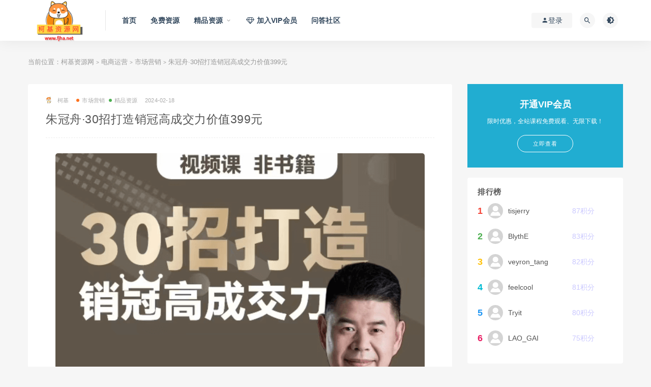

--- FILE ---
content_type: text/html; charset=UTF-8
request_url: https://www.fjha.net/19377.html
body_size: 18821
content:
<!DOCTYPE html>
<html lang="zh-CN">
<head>

  
  <meta http-equiv="Content-Security-Policy" content="upgrade-insecure-requests">
	<meta charset="UTF-8">
	<meta http-equiv="X-UA-Compatible" content="IE=edge">
	<meta name="viewport" content="width=device-width, initial-scale=1">
	<link rel="profile" href="https://gmpg.org/xfn/11">
	<link href="http://www.fjha.net/wp-content/uploads/2020/04/1586783394-6446d860dbbfe54.png" rel="icon">
  <title>朱冠舟·30招打造销冠高成交力-百度云网盘下载</title>

	<link rel='dns-prefetch' href='//s.w.org' />
        <meta property="og:title" content="朱冠舟·30招打造销冠高成交力价值399元">
        <meta property="og:description" content="本套课程来自朱冠舟·30招打造销冠高成交力，官方售价399元。 本套课程文件总计5G，文章底部附下载链接。 ...">
        <meta property="og:type" content="article">
        <meta property="og:url" content="https://www.fjha.net/19377.html">
        <meta property="og:site_name" content="柯基资源网">
        <meta property="og:image" content="https://www.fjha.net/wp-content/uploads/2024/02/1708232495-8e296a067a37563.png">
    <link rel='stylesheet' id='external-css'  href='https://www.fjha.net/wp-content/themes/ripro/assets/css/external.css?ver=8.6.0' type='text/css' media='all' />
<link rel='stylesheet' id='sweetalert2-css'  href='https://www.fjha.net/wp-content/themes/ripro/assets/css/sweetalert2.min.css?ver=8.6.0' type='text/css' media='all' />
<link rel='stylesheet' id='app-css'  href='https://www.fjha.net/wp-content/themes/ripro/assets/css/app.css?ver=8.6.0' type='text/css' media='all' />
<link rel='stylesheet' id='diy-css'  href='https://www.fjha.net/wp-content/themes/ripro/assets/css/diy.css?ver=8.6.0' type='text/css' media='all' />
<link rel='stylesheet' id='fancybox-css'  href='https://www.fjha.net/wp-content/themes/ripro/assets/css/jquery.fancybox.min.css?ver=8.6.0' type='text/css' media='all' />
<link rel='stylesheet' id='QAPress-css'  href='https://www.fjha.net/wp-content/plugins/1647410267-38d332fce805c93/css/style.css?ver=2.3.1' type='text/css' media='all' />
<style id='QAPress-inline-css' type='text/css'>

        .q-content .topic-tab,.q-content .q-answer .as-user,.q-content .q-answer .as-comment-name,.profile-QAPress-tab .QAPress-tab-item{color: #1471CA;}
        .q-content .q-topic-wrap a:hover,.q-content .q-answer .as-action a:hover,.q-content .topic-tab:hover,.q-content .topic-title:hover{color:#0D62B3;}
        .q-content .put-top,.q-content .topic-tab.current-tab,.q-content .q-answer .as-submit .btn-submit,.q-content .q-answer .as-comments-submit,.q-content .q-add-header .btn-post,.q-content .q-pagination .current,.q-btn-new,.profile-QAPress-tab .QAPress-tab-item.active,.q-mobile-ask a{background-color:#1471CA;}
        .q-content .q-answer .as-submit .btn-submit:hover,.q-content .q-answer .as-comments-submit:hover,.q-content .q-add-header .btn-post:hover,.q-content .topic-tab.current-tab:hover,.q-content .q-pagination a:hover,.q-btn-new:hover,.profile-QAPress-tab .QAPress-tab-item:hover,.q-mobile-ask a:hover{background-color:#0D62B3;}
        .q-content .q-answer .as-comments-input:focus,.profile-QAPress-tab .QAPress-tab-item{border-color: #1471CA;}
        .profile-QAPress-tab .QAPress-tab-item:hover{border-color: #0D62B3;}
        
</style>
<script type='text/javascript' src='https://www.fjha.net/wp-content/themes/ripro/assets/js/jquery-2.2.4.min.js?ver=2.2.4'></script>
<script type='text/javascript' src='https://www.fjha.net/wp-content/themes/ripro/assets/js/plugins/sweetalert2.min.js?ver=8.6.0'></script>
<meta name="keywords" content="销售,市场营销, 精品资源">
<meta name="description" content="本套课程来自朱冠舟·30招打造销冠高成交力，官方售价399元。  本套课程文件总计5G，文章底部附下载链接。 适合人群 一线销售  一线销售人员，长期依靠经验缺乏系统销售思维，业绩难以突破瓶颈。  销售管理者  曾单独创造高业绩，但没有沉淀系统性的方法论，不会传授销售技巧。  公...">
	<!-- HTML5 shim, for IE6-8 support of HTML5 elements. All other JS at the end of file. -->
    <!--[if lt IE 9]>
      <script src="https://www.fjha.net/wp-content/themes/ripro/assets/js/html5shiv.js"></script>
      <script src="https://www.fjha.net/wp-content/themes/ripro/assets/js/respond.min.js"></script>
    <![endif]-->
          <script> $(document).ready(function() { NProgress.start(); $(window).load(function() { NProgress.done(); }); });</script>
    </head>

<body class="post-template-default single single-post postid-19377 single-format-standard  navbar-sticky sidebar-right pagination-navigation no-off-canvas">

<div class="site">
    
<header class="site-header">
      <div class="container">
      <div class="navbar">
      <div class="logo-wrapper">
              <a href="https://www.fjha.net/">
          <img class="logo regular tap-logo" src="http://www.fjha.net/wp-content/uploads/2022/07/1657358855-882410c940eae69.png" data-dark="" alt="柯基资源网">
        </a>
            </div>
      <div class="sep"></div>
      
      <nav class="main-menu hidden-xs hidden-sm hidden-md">
        
        <ul id="menu-%e5%af%bc%e8%88%aa" class="nav-list u-plain-list"><li id="menu-item-9" class="menu-item menu-item-type-custom menu-item-object-custom menu-item-home menu-item-9"><a href="http://www.fjha.net">首页</a></li>
<li id="menu-item-385" class="menu-item menu-item-type-taxonomy menu-item-object-category menu-item-385"><a href="https://www.fjha.net/mfzy">免费资源</a></li>
<li id="menu-item-386" class="menu-item menu-item-type-taxonomy menu-item-object-category current-post-ancestor current-menu-parent current-post-parent menu-item-has-children menu-item-386"><a href="https://www.fjha.net/jpzy">精品资源</a>
<ul class="sub-menu">
	<li id="menu-item-4110" class="menu-item menu-item-type-taxonomy menu-item-object-category menu-item-has-children menu-item-4110"><a href="https://www.fjha.net/bckf">编程与开发</a>
	<ul class="sub-menu">
		<li id="menu-item-4111" class="menu-item menu-item-type-taxonomy menu-item-object-category menu-item-4111"><a href="https://www.fjha.net/bckf/bcyy">编程语言</a></li>
		<li id="menu-item-4107" class="menu-item menu-item-type-taxonomy menu-item-object-category menu-item-4107"><a href="https://www.fjha.net/bckf/qdkf">前端开发</a></li>
		<li id="menu-item-4108" class="menu-item menu-item-type-taxonomy menu-item-object-category menu-item-4108"><a href="https://www.fjha.net/bckf/hdkf">后端开发</a></li>
		<li id="menu-item-4109" class="menu-item menu-item-type-taxonomy menu-item-object-category menu-item-4109"><a href="https://www.fjha.net/bckf/ydkf">移动开发</a></li>
		<li id="menu-item-4112" class="menu-item menu-item-type-taxonomy menu-item-object-category menu-item-4112"><a href="https://www.fjha.net/bckf/wlaq">网络与安全</a></li>
	</ul>
</li>
	<li id="menu-item-4118" class="menu-item menu-item-type-taxonomy menu-item-object-category menu-item-has-children menu-item-4118"><a href="https://www.fjha.net/aikx">AI/数据科学</a>
	<ul class="sub-menu">
		<li id="menu-item-4120" class="menu-item menu-item-type-taxonomy menu-item-object-category menu-item-4120"><a href="https://www.fjha.net/aikx/rgzn">人工智能</a></li>
		<li id="menu-item-4123" class="menu-item menu-item-type-taxonomy menu-item-object-category menu-item-4123"><a href="https://www.fjha.net/aikx/sjkx">数据科学</a></li>
		<li id="menu-item-4122" class="menu-item menu-item-type-taxonomy menu-item-object-category menu-item-4122"><a href="https://www.fjha.net/aikx/dsj">大数据</a></li>
		<li id="menu-item-4121" class="menu-item menu-item-type-taxonomy menu-item-object-category menu-item-4121"><a href="https://www.fjha.net/aikx/qkl">区块链</a></li>
		<li id="menu-item-4119" class="menu-item menu-item-type-taxonomy menu-item-object-category menu-item-4119"><a href="https://www.fjha.net/aikx/yjs">云计算</a></li>
	</ul>
</li>
	<li id="menu-item-4099" class="menu-item menu-item-type-taxonomy menu-item-object-category menu-item-has-children menu-item-4099"><a href="https://www.fjha.net/zcts">职场提升</a>
	<ul class="sub-menu">
		<li id="menu-item-4098" class="menu-item menu-item-type-taxonomy menu-item-object-category menu-item-4098"><a href="https://www.fjha.net/zcts/bgrj">办公软件</a></li>
		<li id="menu-item-4100" class="menu-item menu-item-type-taxonomy menu-item-object-category menu-item-4100"><a href="https://www.fjha.net/zcts/xlgj">效率工具</a></li>
		<li id="menu-item-4101" class="menu-item menu-item-type-taxonomy menu-item-object-category menu-item-4101"><a href="https://www.fjha.net/zcts/qzzb">求职准备</a></li>
		<li id="menu-item-4102" class="menu-item menu-item-type-taxonomy menu-item-object-category menu-item-4102"><a href="https://www.fjha.net/zcts/grts">个人提升</a></li>
		<li id="menu-item-4115" class="menu-item menu-item-type-taxonomy menu-item-object-category menu-item-4115"><a href="https://www.fjha.net/zcts/zcnl">职场能力</a></li>
		<li id="menu-item-4114" class="menu-item menu-item-type-taxonomy menu-item-object-category menu-item-4114"><a href="https://www.fjha.net/zcts/sygl">商业管理</a></li>
		<li id="menu-item-4116" class="menu-item menu-item-type-taxonomy menu-item-object-category menu-item-4116"><a href="https://www.fjha.net/zcts/zygw">专业岗位</a></li>
		<li id="menu-item-4117" class="menu-item menu-item-type-taxonomy menu-item-object-category menu-item-4117"><a href="https://www.fjha.net/zcts/dnjc">电脑基础</a></li>
	</ul>
</li>
	<li id="menu-item-4129" class="menu-item menu-item-type-taxonomy menu-item-object-category menu-item-has-children menu-item-4129"><a href="https://www.fjha.net/shxq">生活兴趣</a>
	<ul class="sub-menu">
		<li id="menu-item-4124" class="menu-item menu-item-type-taxonomy menu-item-object-category menu-item-4124"><a href="https://www.fjha.net/shxq/grlc">个人理财</a></li>
		<li id="menu-item-4166" class="menu-item menu-item-type-taxonomy menu-item-object-category menu-item-4166"><a href="https://www.fjha.net/shxq/wszq">网上赚钱</a></li>
		<li id="menu-item-4131" class="menu-item menu-item-type-taxonomy menu-item-object-category menu-item-4131"><a href="https://www.fjha.net/shxq/hh">绘画</a></li>
		<li id="menu-item-4133" class="menu-item menu-item-type-taxonomy menu-item-object-category menu-item-4133"><a href="https://www.fjha.net/shxq/yy">音乐</a></li>
		<li id="menu-item-4125" class="menu-item menu-item-type-taxonomy menu-item-object-category menu-item-4125"><a href="https://www.fjha.net/shxq/sf">书法</a></li>
		<li id="menu-item-4127" class="menu-item menu-item-type-taxonomy menu-item-object-category menu-item-4127"><a href="https://www.fjha.net/shxq/xkjy">学科教育</a></li>
		<li id="menu-item-4126" class="menu-item menu-item-type-taxonomy menu-item-object-category menu-item-4126"><a href="https://www.fjha.net/shxq/qzye">亲子育儿</a></li>
		<li id="menu-item-4130" class="menu-item menu-item-type-taxonomy menu-item-object-category menu-item-4130"><a href="https://www.fjha.net/shxq/shbk">生活百科</a></li>
		<li id="menu-item-4134" class="menu-item menu-item-type-taxonomy menu-item-object-category menu-item-4134"><a href="https://www.fjha.net/shxq/lxsh">脱单计划</a></li>
		<li id="menu-item-4128" class="menu-item menu-item-type-taxonomy menu-item-object-category menu-item-4128"><a href="https://www.fjha.net/shxq/xlxk">心理学科</a></li>
		<li id="menu-item-16025" class="menu-item menu-item-type-taxonomy menu-item-object-category menu-item-16025"><a href="https://www.fjha.net/shxq/flkc">法律课程</a></li>
		<li id="menu-item-4132" class="menu-item menu-item-type-taxonomy menu-item-object-category menu-item-4132"><a href="https://www.fjha.net/shxq/ydjk">运动健康</a></li>
	</ul>
</li>
	<li id="menu-item-4142" class="menu-item menu-item-type-taxonomy menu-item-object-category menu-item-has-children menu-item-4142"><a href="https://www.fjha.net/sjcy">设计创意</a>
	<ul class="sub-menu">
		<li id="menu-item-4143" class="menu-item menu-item-type-taxonomy menu-item-object-category menu-item-4143"><a href="https://www.fjha.net/sjcy/sjrjjc">设计软件基础</a></li>
		<li id="menu-item-4138" class="menu-item menu-item-type-taxonomy menu-item-object-category menu-item-4138"><a href="https://www.fjha.net/sjcy/pmsj">平面设计</a></li>
		<li id="menu-item-4136" class="menu-item menu-item-type-taxonomy menu-item-object-category menu-item-4136"><a href="https://www.fjha.net/sjcy/hlwcp">互联网产品设计</a></li>
		<li id="menu-item-4135" class="menu-item menu-item-type-taxonomy menu-item-object-category menu-item-4135"><a href="https://www.fjha.net/sjcy/swsj">三维设计</a></li>
		<li id="menu-item-4137" class="menu-item menu-item-type-taxonomy menu-item-object-category menu-item-4137"><a href="https://www.fjha.net/sjcy/dhyx">动画&#038;游戏</a></li>
		<li id="menu-item-4139" class="menu-item menu-item-type-taxonomy menu-item-object-category menu-item-4139"><a href="https://www.fjha.net/sjcy/jzjzsj">建筑家装设计</a></li>
		<li id="menu-item-4140" class="menu-item menu-item-type-taxonomy menu-item-object-category menu-item-4140"><a href="https://www.fjha.net/sjcy/syhq">摄影及摄影后期</a></li>
		<li id="menu-item-4141" class="menu-item menu-item-type-taxonomy menu-item-object-category menu-item-4141"><a href="https://www.fjha.net/sjcy/sphq">视频制作及后期</a></li>
	</ul>
</li>
	<li id="menu-item-4148" class="menu-item menu-item-type-taxonomy menu-item-object-category current-post-ancestor menu-item-has-children menu-item-4148"><a href="https://www.fjha.net/dsyy">电商运营</a>
	<ul class="sub-menu">
		<li id="menu-item-4147" class="menu-item menu-item-type-taxonomy menu-item-object-category menu-item-4147"><a href="https://www.fjha.net/dsyy/tbds">淘宝电商</a></li>
		<li id="menu-item-4150" class="menu-item menu-item-type-taxonomy menu-item-object-category menu-item-4150"><a href="https://www.fjha.net/dsyy/kjds">跨境电商</a></li>
		<li id="menu-item-4144" class="menu-item menu-item-type-taxonomy menu-item-object-category menu-item-4144"><a href="https://www.fjha.net/dsyy/jdds">京东电商</a></li>
		<li id="menu-item-4146" class="menu-item menu-item-type-taxonomy menu-item-object-category menu-item-4146"><a href="https://www.fjha.net/dsyy/pddds">拼多多电商</a></li>
		<li id="menu-item-4149" class="menu-item menu-item-type-taxonomy menu-item-object-category menu-item-4149"><a href="https://www.fjha.net/dsyy/sjnr">社交&#038;内容营销</a></li>
		<li id="menu-item-4145" class="menu-item menu-item-type-taxonomy menu-item-object-category current-post-ancestor current-menu-parent current-post-parent menu-item-4145"><a href="https://www.fjha.net/dsyy/scyx">市场营销</a></li>
	</ul>
</li>
	<li id="menu-item-4151" class="menu-item menu-item-type-taxonomy menu-item-object-category menu-item-has-children menu-item-4151"><a href="https://www.fjha.net/cpyyy">产品与运营</a>
	<ul class="sub-menu">
		<li id="menu-item-4168" class="menu-item menu-item-type-taxonomy menu-item-object-category menu-item-4168"><a href="https://www.fjha.net/cpyyy/xmtyy">新媒体&#038;自媒体</a></li>
		<li id="menu-item-4152" class="menu-item menu-item-type-taxonomy menu-item-object-category menu-item-4152"><a href="https://www.fjha.net/cpyyy/cpjl">产品经理</a></li>
		<li id="menu-item-4153" class="menu-item menu-item-type-taxonomy menu-item-object-category menu-item-4153"><a href="https://www.fjha.net/cpyyy/cpyy">产品运营</a></li>
		<li id="menu-item-4155" class="menu-item menu-item-type-taxonomy menu-item-object-category menu-item-4155"><a href="https://www.fjha.net/cpyyy/seojc">SEO</a></li>
		<li id="menu-item-4154" class="menu-item menu-item-type-taxonomy menu-item-object-category menu-item-4154"><a href="https://www.fjha.net/cpyyy/semxxl">SEM与信息流</a></li>
	</ul>
</li>
	<li id="menu-item-4156" class="menu-item menu-item-type-taxonomy menu-item-object-category menu-item-has-children menu-item-4156"><a href="https://www.fjha.net/zyks">职业考试</a>
	<ul class="sub-menu">
		<li id="menu-item-4169" class="menu-item menu-item-type-taxonomy menu-item-object-category menu-item-4169"><a href="https://www.fjha.net/zyks/jsjrz">计算机认证</a></li>
		<li id="menu-item-4157" class="menu-item menu-item-type-taxonomy menu-item-object-category menu-item-4157"><a href="https://www.fjha.net/zyks/%e5%85%ac%e8%81%8c%e5%9f%b9%e8%ae%ad">公职培训</a></li>
		<li id="menu-item-4598" class="menu-item menu-item-type-taxonomy menu-item-object-category menu-item-4598"><a href="https://www.fjha.net/zyks/jrck">金融财会</a></li>
	</ul>
</li>
	<li id="menu-item-4163" class="menu-item menu-item-type-taxonomy menu-item-object-category menu-item-has-children menu-item-4163"><a href="https://www.fjha.net/yyxx">语言学习</a>
	<ul class="sub-menu">
		<li id="menu-item-4162" class="menu-item menu-item-type-taxonomy menu-item-object-category menu-item-4162"><a href="https://www.fjha.net/yyxx/yynl">英语能力提升</a></li>
		<li id="menu-item-4158" class="menu-item menu-item-type-taxonomy menu-item-object-category menu-item-4158"><a href="https://www.fjha.net/yyxx/xgnyy">新概念英语</a></li>
		<li id="menu-item-4161" class="menu-item menu-item-type-taxonomy menu-item-object-category menu-item-4161"><a href="https://www.fjha.net/yyxx/yyks">英语考试</a></li>
		<li id="menu-item-4159" class="menu-item menu-item-type-taxonomy menu-item-object-category menu-item-4159"><a href="https://www.fjha.net/yyxx/ry">日语</a></li>
		<li id="menu-item-4160" class="menu-item menu-item-type-taxonomy menu-item-object-category menu-item-4160"><a href="https://www.fjha.net/yyxx/fy">法语</a></li>
		<li id="menu-item-4164" class="menu-item menu-item-type-taxonomy menu-item-object-category menu-item-4164"><a href="https://www.fjha.net/yyxx/hy">韩语</a></li>
		<li id="menu-item-4165" class="menu-item menu-item-type-taxonomy menu-item-object-category menu-item-4165"><a href="https://www.fjha.net/yyxx/sryy">少儿英语</a></li>
		<li id="menu-item-6956" class="menu-item menu-item-type-taxonomy menu-item-object-category menu-item-6956"><a href="https://www.fjha.net/yyxx/ydly">意大利语</a></li>
	</ul>
</li>
	<li id="menu-item-20608" class="menu-item menu-item-type-taxonomy menu-item-object-category menu-item-20608"><a href="https://www.fjha.net/yxkc">易学课程</a></li>
	<li id="menu-item-24049" class="menu-item menu-item-type-taxonomy menu-item-object-category menu-item-24049"><a href="https://www.fjha.net/zykc">中医课程</a></li>
</ul>
</li>
<li id="menu-item-1577" class="menu-item menu-item-type-post_type menu-item-object-page menu-item-1577"><a href="https://www.fjha.net/vip"><span><i class="fa fa-diamond"></i> 加入VIP会员</span></a></li>
<li id="menu-item-15948" class="menu-item menu-item-type-post_type menu-item-object-page menu-item-15948"><a href="https://www.fjha.net/question">问答社区</a></li>
</ul>      </nav>
      
      <div class="main-search">
        <form method="get" class="search-form inline" action="https://www.fjha.net/">
  <input type="search" class="search-field inline-field" placeholder="输入关键词，回车..." autocomplete="off" value="" name="s" required="required">
  <button type="submit" class="search-submit"><i class="mdi mdi-magnify"></i></button>
</form>        <div class="search-close navbar-button"><i class="mdi mdi-close"></i></div>
      </div>

      <div class="actions">
                  <!-- user -->
                        <div class="login-btn navbar-button"><i class="mdi mdi-account"></i> 登录</div>
                          <!-- user end -->
        <div class="search-open navbar-button"><i class="mdi mdi-magnify"></i></div>
                <div class="tap-dark navbar-button"><i class="mdi mdi-brightness-4"></i></div>
                <div class="burger"></div>
      </div>
    </div>
      </div>
  </header>

<div class="header-gap"></div>    
    <div class="site-content">
    

<div class="container">
	<div class="breadcrumbs">
	当前位置：<a href="https://www.fjha.net">柯基资源网</a> <small>></small> <a href="https://www.fjha.net/dsyy">电商运营</a> <small>></small> <a href="https://www.fjha.net/dsyy/scyx">市场营销</a> <small>></small> 朱冠舟·30招打造销冠高成交力价值399元	</div>
	<div class="row">
		<div class="content-column col-lg-9">
			<div class="content-area">
				<main class="site-main">
					<article id="post-19377" class="article-content">
    <div class="container">
  <div class="cao_entry_header">

  <header class="entry-header">          <div class="entry-meta">
                  <span class="meta-author">
            <a>
              <img alt='柯基' data-src='http://www.fjha.net/wp-content/uploads/avatar/avatar-1.png' class='lazyload avatar avatar-40 photo gravatar' height='40' width='40' />柯基            </a>
          </span>
                  <span class="meta-category">
                          <a target="_blank" href="https://www.fjha.net/dsyy/scyx" rel="category">
                  <i class="dot"></i>市场营销              </a>
                          <a target="_blank" href="https://www.fjha.net/jpzy" rel="category">
                  <i class="dot"></i>精品资源              </a>
                      </span>
                  <span class="meta-date">
            <a target="_blank" href="https://www.fjha.net/19377.html">
              <time datetime="2024-02-18T13:37:07+00:00">
                2024-02-18              </time>
            </a>
          </span>
              </div>
    
    <h1 class="entry-title">朱冠舟·30招打造销冠高成交力价值399元</h1>  </header></div></div>  <div class="container">
    <div class="entry-wrapper">
            <div class="entry-content u-text-format u-clearfix">
        <p><img class="aligncenter size-full wp-image-19378" src="https://www.fjha.net/wp-content/uploads/2024/02/1708232495-8e296a067a37563.png" alt="朱冠舟·30招打造销冠高成交力" width="726" height="896" srcset="https://www.fjha.net/wp-content/uploads/2024/02/1708232495-8e296a067a37563.png 726w, https://www.fjha.net/wp-content/uploads/2024/02/1708232495-8e296a067a37563-243x300.png 243w" sizes="(max-width: 726px) 100vw, 726px" />本套课程来自朱冠舟·30招打造销冠高成交力，官方售价399元。</p>
<p>本套课程文件总计5G，<span style="color: #ff0000;">文章底部附下载链接。</span></p>
<h3>适合人群</h3>
<p><strong>一线销售</strong></p>
<p>一线销售人员，长期依靠经验缺乏系统销售思维，业绩难以突破瓶颈。</p>
<p><strong>销售管理者</strong></p>
<p>曾单独创造高业绩，但没有沉淀系统性的方法论，不会传授销售技巧。</p>
<p><strong>公司老板</strong></p>
<p>公司销售没有系统流程，公司对销售能人依赖性过高，想提高公司业绩。</p>
<h3>课程文件目录：</h3>
<h3>——/柯基资源网/F-1365：朱冠舟30招打造销冠高成交力_企业管理精品视频课/</h3>
<p>├──01-先导片：没有野心_做不了销冠_ev.mp4 27.64M<br />
├──02-第1讲你跟销冠差距在哪里？业绩差的12项自我反省_ev.mp4 88.45M<br />
├──03-第2讲销冠跟普通销售有什么不一样？销冠的6大特征_ev.mp4 57.12M<br />
├──04-第3讲怎样让自己拥有销冠的成交力？坚持10项修炼你也行_ev.mp4 123.45M<br />
├──05-第4讲你有没有做销冠的潜质？销冠的5项决心测试_ev.mp4 41.05M<br />
├──06-第5讲怎么识别不同的客户类型？发挥大客户的“珠峰”效应_ev.mp4 127.50M<br />
├──07-第6讲怎么管理不同类型的客户？销售漏斗的七个阶段_ev.mp4 77.89M<br />
├──08-第7讲怎么科学地做好客户画像？12个维度分析客户的真实需求_ev.mp4 102.46M<br />
├──09-第8讲怎么了解采购关键人物？3大客户角色和5个客户关系_ev.mp4 90.52M<br />
├──10-第9讲怎么进行销售线索分类？5种线索界定方法清晰管理线索_ev.mp4 66.39M<br />
├──11-第10讲大、中、小企业分别怎么获客？_ev.mp4 75.76M<br />
├──12-第11讲员工怎么分工筛选出有效线索？3大销售角色协同动作_ev.mp4 89.78M<br />
├──13-第12讲怎么判断线索已升级为商机？_ev.mp4 56.18M<br />
├──14-第13讲怎么把线索变成商机？4个销售角色协同提高商机有效性_ev.mp4 133.91M<br />
├──15-第14讲销售订单数量青黄不接怎么办？_ev.mp4 122.52M<br />
├──16-第15讲怎么取得客户的初步认可？_ev.mp4 118.53M<br />
├──17-第16讲怎么赢得客户信任并引导招标？5步助你成功中标_ev.mp4 91.04M<br />
├──18-第17讲怎么赢得客户的全面信任？准备好9个要素迅速拿下订单_ev.mp4 28.07M<br />
├──19-第18讲投标和非投标项目怎么商务谈判？自检6个要素提防谈判_ev.mp4 109.14M<br />
├──20-第19讲怎么促成客户签合同和回款？铭记这5句话让成交更可靠_ev.mp4 67.24M<br />
├──21-第20讲不同阶段销售人员存在的问题？向销冠晋升的5个阶段_ev.mp4 107.30M<br />
├──22-第21讲怎么提高线索到商机的转化率？5要点提高商机转化可能_ev.mp4 24.61M<br />
├──23-第22讲为什么说销售漏斗是照妖镜？检查销售4大过程让结果透_ev.mp4 103.36M<br />
├──24-第23讲技巧一（1）初次拜访客户的准备_ev.mp4 383.43M<br />
├──25-第24讲技巧一（2）初次拜访客户如何破冰_ev.mp4 196.55M<br />
├──26-第25讲技巧二：按销售阶段向客户提问技巧_ev.mp4 295.55M<br />
├──27-第26讲技巧三：回答客户提问的技巧_ev.mp4 209.06M<br />
├──28-第27讲技巧四：洞察需求提供针对性产品方案_ev.mp4 206.36M<br />
├──29-第28讲技巧五：如何推动客户成功考察公司_ev.mp4 126.01M<br />
├──30-第29讲技巧六：如何推动成功参观样板客户_ev.mp4 123.90M<br />
├──31-第30讲技巧七：如何推动双方高层互动_ev.mp4 172.16M<br />
├──32-第31讲技巧八：如何修炼倾听与“软腰”的功夫_ev.mp4 177.76M<br />
├──33-第32讲客户采购部门说没需求_怎么发展内线？_ev.mp4 197.09M<br />
├──34-第33讲怎么在客户的产品使用部门_发展内部教练？_ev.mp4 88.37M<br />
├──35-第34讲怎么找到客户采购的真正拍板人？_ev.mp4 188.70M<br />
├──36-第35讲不同类型的项目话事人_如何进行公关？_ev.mp4 194.91M<br />
├──37-第36讲怎么让客户的基层员工_为你牵线搭桥？_ev.mp4 133.20M<br />
├──38-37铁杆支持者内部教练的公关策略_ev.mp4 100.83M<br />
├──39-第38讲客户中那些友好和不站队的人_怎么快速攻略？_ev.mp4 133.00M<br />
├──40-第39讲怎么让支持竞争对手的人_变成支持你？_ev.mp4 149.26M<br />
└──41-第40讲如果客户中_有人反对你、给你“挖坑”怎么办？_ev.mp4 267.74M</p>
<p><span style="color: #ff0000;">VIP用户免费下载，下载前请阅读上方课程文件目录，下载链接为百度云网盘，如链接失效，可评论告知。</span></p>
<div class="content-hide-tips"><i class="fa fa-lock"></i><span class="rate label label-warning">VIP免费</span><div class="login-false">当前隐藏内容需要支付<div class="coin"><span class="label label-warning">9.9积分</span></div></div><p class="t-c">已有<span class="red">2</span>人支付</p><div class="pc-button"><button type="button" class="login-btn btn btn--primary"><i class="fa fa-user"></i> 登录购买</button></div></div>
      </div>
      <div id="pay-single-box"></div>
          <div class="entry-tags">
          <a href="https://www.fjha.net/tag/%e9%94%80%e5%94%ae" rel="tag">
        销售      </a>
      </div>
<div class="article-copyright">本站资源收集于网络，只做学习和交流使用，版权归原作者所有，请在下载后24小时之内自觉删除。
<br />如有侵犯到您的权益，请附上相关版权证明，联系邮箱：cb8eyo@163.com，我们将及时删除相关下载链接。<br/><a href="https://www.fjha.net">柯基资源网</a> &raquo; <a href="https://www.fjha.net/19377.html">朱冠舟·30招打造销冠高成交力价值399元</a></div>

<div class="article-footer">
      <div class="xshare">
      <span class="xshare-title">分享到：</span>
                 <a href="javascript:;" title="收藏文章" etap="star" data-postid="19377" class="ripro-star"><i class="fa fa-star-o"></i></a>
            <a href="" etap="share" data-share="qq" class="share-qq"><i class="fa fa-qq"></i></a>
      <a href="" etap="share" data-share="weibo" class="share-weibo"><i class="fa fa-weibo"></i></a>
        </div>
   
</div>    </div>
  </div>
</article>


  <div class="entry-navigation">
    <nav class="article-nav">
        <span class="article-nav-prev">上一篇<br><a href="https://www.fjha.net/19379.html" rel="prev">没废话的人际沟通实战训练营</a></span>
        <span class="article-nav-next">下一篇<br><a href="https://www.fjha.net/19375.html" rel="next">阿宋的故事·生意内幕与手段</a></span>
    </nav>
    
  </div>

      <!-- # 标准网格模式... -->
      <div class="related-posts-grid">
        <h4 class="u-border-title">相关推荐</h4>
        <div class="row">
                     <div class="col-6 col-sm-3 col-md-3 mt-10 mb-10">
              <article class="post">
                  <div class="entry-media">
    <div class="placeholder" style="padding-bottom: 66.666666666667%;">
      <a target="_blank"  href="https://www.fjha.net/9734.html">
        <img class="lazyload" data-src="https://www.fjha.net/wp-content/uploads/2022/01/1641610438-a684eceee76fc52.png" src="[data-uri]" alt="西哥有绝招电销密码价值399元-百度云下载">  
      </a>
            <div class="cao-cover"><img src="https://www.fjha.net/wp-content/themes/ripro/assets/images/svg/rings.svg" width="50" height="50px"></div>
          </div>
    <div class="entry-star"><a href="javascript:;" title="收藏文章" etap="star" data-postid="9734" class="ripro-star"><i class="fa fa-star-o"></i></a></div><div class="entry-format"><i class="fa fa-lock"></i></div>  </div>
                  <div class="entry-wrapper">
                  
  <header class="entry-header">    
    <h4 class="entry-title"><a target="_blank" href="https://www.fjha.net/9734.html" title="西哥有绝招电销密码价值399元-百度云下载" rel="bookmark">西哥有绝招电销密码价值399元-百度云下载</a></h4>  </header>                </div>
              </article>
            </div>
                      <div class="col-6 col-sm-3 col-md-3 mt-10 mb-10">
              <article class="post">
                  <div class="entry-media">
    <div class="placeholder" style="padding-bottom: 66.666666666667%;">
      <a target="_blank"  href="https://www.fjha.net/13728.html">
        <img class="lazyload" data-src="https://www.fjha.net/wp-content/uploads/2022/09/1662274767-94f6d7e04a4d452.png" src="[data-uri]" alt="王新宇痕迹识人之销售篇价值199元">  
      </a>
            <div class="cao-cover"><img src="https://www.fjha.net/wp-content/themes/ripro/assets/images/svg/rings.svg" width="50" height="50px"></div>
          </div>
    <div class="entry-star"><a href="javascript:;" title="收藏文章" etap="star" data-postid="13728" class="ripro-star"><i class="fa fa-star-o"></i></a></div><div class="entry-format"><i class="fa fa-lock"></i></div>  </div>
                  <div class="entry-wrapper">
                  
  <header class="entry-header">    
    <h4 class="entry-title"><a target="_blank" href="https://www.fjha.net/13728.html" title="王新宇痕迹识人之销售篇价值199元" rel="bookmark">王新宇痕迹识人之销售篇价值199元</a></h4>  </header>                </div>
              </article>
            </div>
                      <div class="col-6 col-sm-3 col-md-3 mt-10 mb-10">
              <article class="post">
                  <div class="entry-media">
    <div class="placeholder" style="padding-bottom: 66.666666666667%;">
      <a target="_blank"  href="https://www.fjha.net/14422.html">
        <img class="lazyload" data-src="https://www.fjha.net/wp-content/uploads/2022/10/1665042436-ac627ab1ccbdb62.jpg" src="[data-uri]" alt="李力刚谈判系列【学习年卡】五门谈判刚需课程">  
      </a>
            <div class="cao-cover"><img src="https://www.fjha.net/wp-content/themes/ripro/assets/images/svg/rings.svg" width="50" height="50px"></div>
          </div>
    <div class="entry-star"><a href="javascript:;" title="收藏文章" etap="star" data-postid="14422" class="ripro-star"><i class="fa fa-star-o"></i></a></div><div class="entry-format"><i class="fa fa-lock"></i></div>  </div>
                  <div class="entry-wrapper">
                  
  <header class="entry-header">    
    <h4 class="entry-title"><a target="_blank" href="https://www.fjha.net/14422.html" title="李力刚谈判系列【学习年卡】五门谈判刚需课程" rel="bookmark">李力刚谈判系列【学习年卡】五门谈判刚需课程</a></h4>  </header>                </div>
              </article>
            </div>
                      <div class="col-6 col-sm-3 col-md-3 mt-10 mb-10">
              <article class="post">
                  <div class="entry-media">
    <div class="placeholder" style="padding-bottom: 66.666666666667%;">
      <a target="_blank"  href="https://www.fjha.net/4514.html">
        <img class="lazyload" data-src="https://www.fjha.net/wp-content/uploads/2020/10/1603264212-277fe08c5ffbd9c.png" src="[data-uri]" alt="李立恒：阿里铁军销售真经-百度云下载">  
      </a>
            <div class="cao-cover"><img src="https://www.fjha.net/wp-content/themes/ripro/assets/images/svg/rings.svg" width="50" height="50px"></div>
          </div>
    <div class="entry-star"><a href="javascript:;" title="收藏文章" etap="star" data-postid="4514" class="ripro-star"><i class="fa fa-star-o"></i></a></div><div class="entry-format"><i class="fa fa-lock"></i></div>  </div>
                  <div class="entry-wrapper">
                  
  <header class="entry-header">    
    <h4 class="entry-title"><a target="_blank" href="https://www.fjha.net/4514.html" title="李立恒：阿里铁军销售真经-百度云下载" rel="bookmark">李立恒：阿里铁军销售真经-百度云下载</a></h4>  </header>                </div>
              </article>
            </div>
                      <div class="col-6 col-sm-3 col-md-3 mt-10 mb-10">
              <article class="post">
                  <div class="entry-media">
    <div class="placeholder" style="padding-bottom: 66.666666666667%;">
      <a target="_blank"  href="https://www.fjha.net/19569.html">
        <img class="lazyload" data-src="https://www.fjha.net/wp-content/uploads/2024/03/1711664776-c74d97b01eae257.png" src="[data-uri]" alt="张译：高手谈判与成交技巧价值365元">  
      </a>
            <div class="cao-cover"><img src="https://www.fjha.net/wp-content/themes/ripro/assets/images/svg/rings.svg" width="50" height="50px"></div>
          </div>
    <div class="entry-star"><a href="javascript:;" title="收藏文章" etap="star" data-postid="19569" class="ripro-star"><i class="fa fa-star-o"></i></a></div><div class="entry-format"><i class="fa fa-lock"></i></div>  </div>
                  <div class="entry-wrapper">
                  
  <header class="entry-header">    
    <h4 class="entry-title"><a target="_blank" href="https://www.fjha.net/19569.html" title="张译：高手谈判与成交技巧价值365元" rel="bookmark">张译：高手谈判与成交技巧价值365元</a></h4>  </header>                </div>
              </article>
            </div>
                      <div class="col-6 col-sm-3 col-md-3 mt-10 mb-10">
              <article class="post">
                  <div class="entry-media">
    <div class="placeholder" style="padding-bottom: 66.666666666667%;">
      <a target="_blank"  href="https://www.fjha.net/20828.html">
        <img class="lazyload" data-src="https://www.fjha.net/wp-content/uploads/2024/05/1716270358-c36f80693d0933f.jpg" src="[data-uri]" alt="梦梦总【销售心法】销售落地实战分享">  
      </a>
            <div class="cao-cover"><img src="https://www.fjha.net/wp-content/themes/ripro/assets/images/svg/rings.svg" width="50" height="50px"></div>
          </div>
    <div class="entry-star"><a href="javascript:;" title="收藏文章" etap="star" data-postid="20828" class="ripro-star"><i class="fa fa-star-o"></i></a></div><div class="entry-format"><i class="fa fa-lock"></i></div>  </div>
                  <div class="entry-wrapper">
                  
  <header class="entry-header">    
    <h4 class="entry-title"><a target="_blank" href="https://www.fjha.net/20828.html" title="梦梦总【销售心法】销售落地实战分享" rel="bookmark">梦梦总【销售心法】销售落地实战分享</a></h4>  </header>                </div>
              </article>
            </div>
                      <div class="col-6 col-sm-3 col-md-3 mt-10 mb-10">
              <article class="post">
                  <div class="entry-media">
    <div class="placeholder" style="padding-bottom: 66.666666666667%;">
      <a target="_blank"  href="https://www.fjha.net/11922.html">
        <img class="lazyload" data-src="https://www.fjha.net/wp-content/uploads/2022/06/1654826318-44f683a84163b35.png" src="[data-uri]" alt="超级销售私享课价值4880元">  
      </a>
            <div class="cao-cover"><img src="https://www.fjha.net/wp-content/themes/ripro/assets/images/svg/rings.svg" width="50" height="50px"></div>
          </div>
    <div class="entry-star"><a href="javascript:;" title="收藏文章" etap="star" data-postid="11922" class="ripro-star"><i class="fa fa-star-o"></i></a></div><div class="entry-format"><i class="fa fa-lock"></i></div>  </div>
                  <div class="entry-wrapper">
                  
  <header class="entry-header">    
    <h4 class="entry-title"><a target="_blank" href="https://www.fjha.net/11922.html" title="超级销售私享课价值4880元" rel="bookmark">超级销售私享课价值4880元</a></h4>  </header>                </div>
              </article>
            </div>
                      <div class="col-6 col-sm-3 col-md-3 mt-10 mb-10">
              <article class="post">
                  <div class="entry-media">
    <div class="placeholder" style="padding-bottom: 66.666666666667%;">
      <a target="_blank"  href="https://www.fjha.net/13117.html">
        <img class="lazyload" data-src="https://www.fjha.net/wp-content/uploads/2022/08/1659777993-7fe1f8abaad094e.png" src="[data-uri]" alt="张坚《如何成为销售领袖》2022升级版价值999元">  
      </a>
            <div class="cao-cover"><img src="https://www.fjha.net/wp-content/themes/ripro/assets/images/svg/rings.svg" width="50" height="50px"></div>
          </div>
    <div class="entry-star"><a href="javascript:;" title="收藏文章" etap="star" data-postid="13117" class="ripro-star"><i class="fa fa-star-o"></i></a></div><div class="entry-format"><i class="fa fa-lock"></i></div>  </div>
                  <div class="entry-wrapper">
                  
  <header class="entry-header">    
    <h4 class="entry-title"><a target="_blank" href="https://www.fjha.net/13117.html" title="张坚《如何成为销售领袖》2022升级版价值999元" rel="bookmark">张坚《如何成为销售领袖》2022升级版价值999元</a></h4>  </header>                </div>
              </article>
            </div>
                  </div>
      </div>
    
  

<div class="bottom-area">
    <div id="comments" class="comments-area">
                    <h3 class="comments-title">
                2 评论            </h3>

            <ol class="comment-list">
                
  <li id="comment-2223" class="comment byuser comment-author-15817155668 even thread-even depth-1 parent">
    <article id="div-comment-2223" class="comment-wrapper u-clearfix" itemscope itemtype="https://schema.org/Comment">
      <div class="comment-author-avatar vcard">
        <img alt='' data-src='https://www.fjha.net/wp-content/themes/ripro/assets/images/avatar/1.png' class='lazyload avatar avatar-96 photo ' height='96' width='96' />      </div>

      <div class="comment-content">
        <div class="comment-author-name vcard" itemprop="author">
          <cite class="fn"><i class="fa fa-diamond"></i> 普通 15817155668</cite>        </div>

        <div class="comment-metadata">
          <time datetime="2024-03-31T21:31:14+00:00" itemprop="datePublished">
            2024年3月31日 at 下午9:31          </time>

          <span class="reply-link"><a rel='nofollow' class='comment-reply-link' href='https://www.fjha.net/19377.html?replytocom=2223#respond' onclick='return addComment.moveForm( "div-comment-2223", "2223", "respond", "19377" )' aria-label='回复给15817155668'>回复</a></span>        </div>

        <div class="comment-body" itemprop="comment">
          <p>链接失效了，让我联系上你，不然我举报了哈</p>
        </div>

              </div>
    </article> <ol class="children">

  <li id="comment-2225" class="comment byuser comment-author-bala988 bypostauthor odd alt depth-2">
    <article id="div-comment-2225" class="comment-wrapper u-clearfix" itemscope itemtype="https://schema.org/Comment">
      <div class="comment-author-avatar vcard">
        <img alt='' data-src='http://www.fjha.net/wp-content/uploads/avatar/avatar-1.png' class='lazyload avatar avatar-96 photo gravatar' height='96' width='96' />      </div>

      <div class="comment-content">
        <div class="comment-author-name vcard" itemprop="author">
          <cite class="fn vip"><i class="fa fa-diamond"></i> VIP 柯基</cite>        </div>

        <div class="comment-metadata">
          <time datetime="2024-04-02T11:58:06+00:00" itemprop="datePublished">
            2024年4月2日 at 上午11:58          </time>

          <span class="reply-link"><a rel='nofollow' class='comment-reply-link' href='https://www.fjha.net/19377.html?replytocom=2225#respond' onclick='return addComment.moveForm( "div-comment-2225", "2225", "respond", "19377" )' aria-label='回复给柯基'>回复</a></span>        </div>

        <div class="comment-body" itemprop="comment">
          <p>没失效，自己更换浏览器或者手机打开再试试</p>
        </div>

              </div>
    </article> </li><!-- #comment-## -->
</ol><!-- .children -->
</li><!-- #comment-## -->
            </ol>

            
        
        
        
        	<div id="respond" class="comment-respond">
		<h3 id="reply-title" class="comment-reply-title">发表评论 <small><a rel="nofollow" id="cancel-comment-reply-link" href="/19377.html#respond" style="display:none;">取消回复</a></small></h3>			<form action="https://www.fjha.net/wp-comments-post.php" method="post" id="commentform" class="comment-form" novalidate>
				<p class="comment-form-comment"><textarea id="comment" name="comment" rows="8" aria-required="true"></textarea></p><div class="row comment-author-inputs"><div class="col-md-4 input"><p class="comment-form-author"><label for="author">昵称*</label><input id="author" name="author" type="text" value="" size="30" aria-required='true'></p></div>
<div class="col-md-4 input"><p class="comment-form-email"><label for="email">E-mail*</label><input id="email" name="email" type="text" value="" size="30" aria-required='true'></p></div>
<div class="col-md-4 input"><p class="comment-form-url"><label for="url">网站</label><input id="url" name="url" type="text" value="" size="30"></p></div></div>
<p class="comment-form-cookies-consent"><input id="wp-comment-cookies-consent" name="wp-comment-cookies-consent" type="checkbox" value="yes"> <label for="wp-comment-cookies-consent">下次发表评论时，请在此浏览器中保存我的姓名、电子邮件和网站</label></p>
<p class="form-submit"><input name="submit" type="submit" id="submit" class="button" value="发表评论" /> <input type='hidden' name='comment_post_ID' value='19377' id='comment_post_ID' />
<input type='hidden' name='comment_parent' id='comment_parent' value='0' />
</p>			</form>
			</div><!-- #respond -->
	    </div>
</div>				</main>
			</div>
		</div>
					<div class="sidebar-column col-lg-3">
				
<aside class="widget-area">
	<div id="cao_widget_ads-2" class="widget widget-adss"><div class="adsbg"><a class="asr" href="http://www.fjha.net/vip" target="_blank" style="background-color:#21add1"><h4>开通VIP会员</h4><h5>限时优惠，全站课程免费观看、无限下载！</h5><span class="btn btn-outline">立即查看</span></a></div></div><div id="cao_widget_userstop-2" class="widget widget-userstop"><h5 class="widget-title">排行榜</h5><ul><li><span class="index num-1">1</span><span class="avatar"><img alt='' data-src='https://www.fjha.net/wp-content/themes/ripro/assets/images/avatar/1.png' class='lazyload avatar avatar-96 photo ' height='96' width='96' /></span><span class="name">tisjerry</span><span class="credits"><span class="num">87</span>积分</span></li><li><span class="index num-2">2</span><span class="avatar"><img alt='' data-src='https://www.fjha.net/wp-content/themes/ripro/assets/images/avatar/1.png' class='lazyload avatar avatar-96 photo ' height='96' width='96' /></span><span class="name">BlythE</span><span class="credits"><span class="num">83</span>积分</span></li><li><span class="index num-3">3</span><span class="avatar"><img alt='' data-src='https://www.fjha.net/wp-content/themes/ripro/assets/images/avatar/1.png' class='lazyload avatar avatar-96 photo ' height='96' width='96' /></span><span class="name">veyron_tang</span><span class="credits"><span class="num">82</span>积分</span></li><li><span class="index num-4">4</span><span class="avatar"><img alt='' data-src='https://www.fjha.net/wp-content/themes/ripro/assets/images/avatar/1.png' class='lazyload avatar avatar-96 photo ' height='96' width='96' /></span><span class="name">feelcool</span><span class="credits"><span class="num">81</span>积分</span></li><li><span class="index num-5">5</span><span class="avatar"><img alt='' data-src='https://www.fjha.net/wp-content/themes/ripro/assets/images/avatar/1.png' class='lazyload avatar avatar-96 photo ' height='96' width='96' /></span><span class="name">Tryit</span><span class="credits"><span class="num">80</span>积分</span></li><li><span class="index num-6">6</span><span class="avatar"><img alt='' data-src='https://www.fjha.net/wp-content/themes/ripro/assets/images/avatar/1.png' class='lazyload avatar avatar-96 photo ' height='96' width='96' /></span><span class="name">LAO_GAI</span><span class="credits"><span class="num">75</span>积分</span></li></ul></div><div id="tag_cloud-2" class="widget widget_tag_cloud"><h5 class="widget-title">猜你在找</h5><div class="tagcloud"><a href="https://www.fjha.net/tag/ai%e4%ba%ba%e5%b7%a5%e6%99%ba%e8%83%bd" class="tag-cloud-link tag-link-222 tag-link-position-1" style="font-size: 11.019607843137pt;" aria-label="AI人工智能 (29个项目)">AI人工智能<span class="tag-link-count"> (29)</span></a>
<a href="https://www.fjha.net/tag/java" class="tag-cloud-link tag-link-102 tag-link-position-2" style="font-size: 9.3725490196078pt;" aria-label="JAVA (22个项目)">JAVA<span class="tag-link-count"> (22)</span></a>
<a href="https://www.fjha.net/tag/python" class="tag-cloud-link tag-link-115 tag-link-position-3" style="font-size: 8pt;" aria-label="Python (17个项目)">Python<span class="tag-link-count"> (17)</span></a>
<a href="https://www.fjha.net/tag/sem%e6%95%99%e7%a8%8b" class="tag-cloud-link tag-link-72 tag-link-position-4" style="font-size: 8.2745098039216pt;" aria-label="SEM教程 (18个项目)">SEM教程<span class="tag-link-count"> (18)</span></a>
<a href="https://www.fjha.net/tag/seo" class="tag-cloud-link tag-link-66 tag-link-position-5" style="font-size: 10.333333333333pt;" aria-label="SEO (26个项目)">SEO<span class="tag-link-count"> (26)</span></a>
<a href="https://www.fjha.net/tag/%e4%b8%89%e8%8a%82%e8%af%be" class="tag-cloud-link tag-link-144 tag-link-position-6" style="font-size: 9.921568627451pt;" aria-label="三节课 (24个项目)">三节课<span class="tag-link-count"> (24)</span></a>
<a href="https://www.fjha.net/tag/%e4%b8%93%e4%b8%9a%e6%91%84%e5%bd%b1" class="tag-cloud-link tag-link-573 tag-link-position-7" style="font-size: 8.2745098039216pt;" aria-label="专业摄影 (18个项目)">专业摄影<span class="tag-link-count"> (18)</span></a>
<a href="https://www.fjha.net/tag/%e4%b8%aa%e4%ba%ba%e5%93%81%e7%89%8c" class="tag-cloud-link tag-link-605 tag-link-position-8" style="font-size: 10.745098039216pt;" aria-label="个人品牌 (28个项目)">个人品牌<span class="tag-link-count"> (28)</span></a>
<a href="https://www.fjha.net/tag/%e4%ba%a7%e5%93%81%e7%bb%8f%e7%90%86" class="tag-cloud-link tag-link-145 tag-link-position-9" style="font-size: 9.0980392156863pt;" aria-label="产品经理 (21个项目)">产品经理<span class="tag-link-count"> (21)</span></a>
<a href="https://www.fjha.net/tag/%e4%ba%b2%e5%ad%90%e6%95%99%e8%82%b2" class="tag-cloud-link tag-link-642 tag-link-position-10" style="font-size: 9.921568627451pt;" aria-label="亲子教育 (24个项目)">亲子教育<span class="tag-link-count"> (24)</span></a>
<a href="https://www.fjha.net/tag/%e4%ba%ba%e8%84%89%e7%a4%be%e4%ba%a4" class="tag-cloud-link tag-link-566 tag-link-position-11" style="font-size: 8.5490196078431pt;" aria-label="人脉社交 (19个项目)">人脉社交<span class="tag-link-count"> (19)</span></a>
<a href="https://www.fjha.net/tag/%e4%ba%ba%e9%99%85%e6%b2%9f%e9%80%9a" class="tag-cloud-link tag-link-495 tag-link-position-12" style="font-size: 12.392156862745pt;" aria-label="人际沟通 (37个项目)">人际沟通<span class="tag-link-count"> (37)</span></a>
<a href="https://www.fjha.net/tag/%e4%bc%81%e4%b8%9a%e7%ae%a1%e7%90%86" class="tag-cloud-link tag-link-404 tag-link-position-13" style="font-size: 8.8235294117647pt;" aria-label="企业管理 (20个项目)">企业管理<span class="tag-link-count"> (20)</span></a>
<a href="https://www.fjha.net/tag/%e5%86%99%e4%bd%9c" class="tag-cloud-link tag-link-409 tag-link-position-14" style="font-size: 10.058823529412pt;" aria-label="写作 (25个项目)">写作<span class="tag-link-count"> (25)</span></a>
<a href="https://www.fjha.net/tag/%e5%8e%86%e5%8f%b2%e7%9f%a5%e8%af%86" class="tag-cloud-link tag-link-494 tag-link-position-15" style="font-size: 11.019607843137pt;" aria-label="历史知识 (29个项目)">历史知识<span class="tag-link-count"> (29)</span></a>
<a href="https://www.fjha.net/tag/%e5%b0%8f%e7%ba%a2%e4%b9%a6" class="tag-cloud-link tag-link-88 tag-link-position-16" style="font-size: 14.450980392157pt;" aria-label="小红书 (53个项目)">小红书<span class="tag-link-count"> (53)</span></a>
<a href="https://www.fjha.net/tag/%e5%bc%95%e6%b5%81%e8%a3%82%e5%8f%98" class="tag-cloud-link tag-link-515 tag-link-position-17" style="font-size: 8.5490196078431pt;" aria-label="引流裂变 (19个项目)">引流裂变<span class="tag-link-count"> (19)</span></a>
<a href="https://www.fjha.net/tag/%e5%be%85%e5%ae%8c%e7%bb%93%e8%af%be%e7%a8%8b%e5%90%88%e9%9b%86" class="tag-cloud-link tag-link-542 tag-link-position-18" style="font-size: 8.8235294117647pt;" aria-label="待完结课程合集 (20个项目)">待完结课程合集<span class="tag-link-count"> (20)</span></a>
<a href="https://www.fjha.net/tag/%e5%bf%83%e7%90%86%e5%ad%a6" class="tag-cloud-link tag-link-291 tag-link-position-19" style="font-size: 13.078431372549pt;" aria-label="心理学 (42个项目)">心理学<span class="tag-link-count"> (42)</span></a>
<a href="https://www.fjha.net/tag/%e6%81%8b%e7%88%b1%e8%af%be%e7%a8%8b" class="tag-cloud-link tag-link-343 tag-link-position-20" style="font-size: 22pt;" aria-label="恋爱课程 (191个项目)">恋爱课程<span class="tag-link-count"> (191)</span></a>
<a href="https://www.fjha.net/tag/%e6%8a%96%e9%9f%b3" class="tag-cloud-link tag-link-87 tag-link-position-21" style="font-size: 13.490196078431pt;" aria-label="抖音 (45个项目)">抖音<span class="tag-link-count"> (45)</span></a>
<a href="https://www.fjha.net/tag/%e6%8b%bc%e5%a4%9a%e5%a4%9a" class="tag-cloud-link tag-link-214 tag-link-position-22" style="font-size: 8.5490196078431pt;" aria-label="拼多多 (19个项目)">拼多多<span class="tag-link-count"> (19)</span></a>
<a href="https://www.fjha.net/tag/%e6%8f%92%e7%94%bb%e6%95%99%e7%a8%8b" class="tag-cloud-link tag-link-163 tag-link-position-23" style="font-size: 12.254901960784pt;" aria-label="插画教程 (36个项目)">插画教程<span class="tag-link-count"> (36)</span></a>
<a href="https://www.fjha.net/tag/%e6%95%b0%e6%8d%ae%e5%88%86%e6%9e%90" class="tag-cloud-link tag-link-116 tag-link-position-24" style="font-size: 8.2745098039216pt;" aria-label="数据分析 (18个项目)">数据分析<span class="tag-link-count"> (18)</span></a>
<a href="https://www.fjha.net/tag/%e6%96%87%e6%a1%88" class="tag-cloud-link tag-link-245 tag-link-position-25" style="font-size: 8.5490196078431pt;" aria-label="文案 (19个项目)">文案<span class="tag-link-count"> (19)</span></a>
<a href="https://www.fjha.net/tag/%e6%b3%95%e5%be%8b%e7%9f%a5%e8%af%86" class="tag-cloud-link tag-link-500 tag-link-position-26" style="font-size: 18.294117647059pt;" aria-label="法律知识 (102个项目)">法律知识<span class="tag-link-count"> (102)</span></a>
<a href="https://www.fjha.net/tag/%e6%b7%98%e5%ae%9d%e8%bf%90%e8%90%a5" class="tag-cloud-link tag-link-255 tag-link-position-27" style="font-size: 9.921568627451pt;" aria-label="淘宝运营 (24个项目)">淘宝运营<span class="tag-link-count"> (24)</span></a>
<a href="https://www.fjha.net/tag/%e7%94%b5%e5%95%86" class="tag-cloud-link tag-link-89 tag-link-position-28" style="font-size: 10.607843137255pt;" aria-label="电商 (27个项目)">电商<span class="tag-link-count"> (27)</span></a>
<a href="https://www.fjha.net/tag/%e7%9b%b4%e6%92%ad%e5%b8%a6%e8%b4%a7" class="tag-cloud-link tag-link-589 tag-link-position-29" style="font-size: 16.647058823529pt;" aria-label="直播带货 (77个项目)">直播带货<span class="tag-link-count"> (77)</span></a>
<a href="https://www.fjha.net/tag/%e7%9f%ad%e8%a7%86%e9%a2%91" class="tag-cloud-link tag-link-200 tag-link-position-30" style="font-size: 14.725490196078pt;" aria-label="短视频 (55个项目)">短视频<span class="tag-link-count"> (55)</span></a>
<a href="https://www.fjha.net/tag/%e7%a7%81%e5%9f%9f%e6%b5%81%e9%87%8f" class="tag-cloud-link tag-link-590 tag-link-position-31" style="font-size: 9.6470588235294pt;" aria-label="私域流量 (23个项目)">私域流量<span class="tag-link-count"> (23)</span></a>
<a href="https://www.fjha.net/tag/%e7%bc%96%e7%a8%8b" class="tag-cloud-link tag-link-160 tag-link-position-32" style="font-size: 8pt;" aria-label="编程 (17个项目)">编程<span class="tag-link-count"> (17)</span></a>
<a href="https://www.fjha.net/tag/%e7%bd%91%e6%98%93%e4%ba%91%e8%af%be%e5%a0%82%e5%be%ae%e4%b8%93%e4%b8%9a" class="tag-cloud-link tag-link-110 tag-link-position-33" style="font-size: 8.2745098039216pt;" aria-label="网易云课堂微专业 (18个项目)">网易云课堂微专业<span class="tag-link-count"> (18)</span></a>
<a href="https://www.fjha.net/tag/%e7%bd%91%e8%b5%9a" class="tag-cloud-link tag-link-189 tag-link-position-34" style="font-size: 9.0980392156863pt;" aria-label="网赚 (21个项目)">网赚<span class="tag-link-count"> (21)</span></a>
<a href="https://www.fjha.net/tag/%e8%87%aa%e5%aa%92%e4%bd%93" class="tag-cloud-link tag-link-106 tag-link-position-35" style="font-size: 9.3725490196078pt;" aria-label="自媒体 (22个项目)">自媒体<span class="tag-link-count"> (22)</span></a>
<a href="https://www.fjha.net/tag/%e8%8b%b1%e8%af%ad%e6%95%99%e7%a8%8b" class="tag-cloud-link tag-link-276 tag-link-position-36" style="font-size: 15pt;" aria-label="英语教程 (58个项目)">英语教程<span class="tag-link-count"> (58)</span></a>
<a href="https://www.fjha.net/tag/%e8%a1%8c%e4%b8%9a%e5%8a%a8%e6%80%81" class="tag-cloud-link tag-link-556 tag-link-position-37" style="font-size: 8.5490196078431pt;" aria-label="行业动态 (19个项目)">行业动态<span class="tag-link-count"> (19)</span></a>
<a href="https://www.fjha.net/tag/%e8%a7%86%e9%a2%91%e5%89%aa%e8%be%91" class="tag-cloud-link tag-link-273 tag-link-position-38" style="font-size: 10.607843137255pt;" aria-label="视频剪辑 (27个项目)">视频剪辑<span class="tag-link-count"> (27)</span></a>
<a href="https://www.fjha.net/tag/%e8%a7%86%e9%a2%91%e5%8f%b7" class="tag-cloud-link tag-link-490 tag-link-position-39" style="font-size: 11.156862745098pt;" aria-label="视频号 (30个项目)">视频号<span class="tag-link-count"> (30)</span></a>
<a href="https://www.fjha.net/tag/%e8%af%bb%e4%b9%a6" class="tag-cloud-link tag-link-529 tag-link-position-40" style="font-size: 12.392156862745pt;" aria-label="读书 (37个项目)">读书<span class="tag-link-count"> (37)</span></a>
<a href="https://www.fjha.net/tag/%e8%b0%88%e6%81%8b%e7%88%b1" class="tag-cloud-link tag-link-552 tag-link-position-41" style="font-size: 11.019607843137pt;" aria-label="谈恋爱 (29个项目)">谈恋爱<span class="tag-link-count"> (29)</span></a>
<a href="https://www.fjha.net/tag/%e8%b5%9a%e9%92%b1%e9%a1%b9%e7%9b%ae" class="tag-cloud-link tag-link-118 tag-link-position-42" style="font-size: 18.705882352941pt;" aria-label="赚钱项目 (109个项目)">赚钱项目<span class="tag-link-count"> (109)</span></a>
<a href="https://www.fjha.net/tag/%e9%87%91%e8%9e%8d%e6%8a%95%e8%b5%84" class="tag-cloud-link tag-link-517 tag-link-position-43" style="font-size: 11.019607843137pt;" aria-label="金融投资 (29个项目)">金融投资<span class="tag-link-count"> (29)</span></a>
<a href="https://www.fjha.net/tag/%e9%94%80%e5%94%ae" class="tag-cloud-link tag-link-167 tag-link-position-44" style="font-size: 12.254901960784pt;" aria-label="销售 (36个项目)">销售<span class="tag-link-count"> (36)</span></a>
<a href="https://www.fjha.net/tag/%e9%ab%98%e6%95%88%e5%ad%a6%e4%b9%a0" class="tag-cloud-link tag-link-535 tag-link-position-45" style="font-size: 8pt;" aria-label="高效学习 (17个项目)">高效学习<span class="tag-link-count"> (17)</span></a></div>
</div><div id="cao_widget_post-2" class="widget cao-widget-posts"><h5 class="widget-title">热门资源</h5><div class="posts"><div class="left">  <div class="entry-media">
    <div class="placeholder" style="padding-bottom: 66.666666666667%;">
      <a target="_blank"  href="https://www.fjha.net/10098.html">
        <img class="lazyload" data-src="https://www.fjha.net/wp-content/uploads/2022/02/1644988758-8613985ec49eb8f.png" src="[data-uri]" alt="公务员考试培训网课：天和智胜2022黑魔方密训-百度云下载">  
      </a>
            <div class="cao-cover"><img src="https://www.fjha.net/wp-content/themes/ripro/assets/images/svg/rings.svg" width="50" height="50px"></div>
          </div>
    <div class="entry-star"><a href="javascript:;" title="收藏文章" etap="star" data-postid="10098" class="ripro-star"><i class="fa fa-star-o"></i></a></div><div class="entry-format"><i class="fa fa-lock"></i></div>  </div>
  <a href="https://www.fjha.net/10098.html" rel="bookmark" title="公务员考试培训网课：天和智胜2022黑魔方密训-百度云下载">公务员考试培训网课：天和智胜2022黑魔方密训-百度云下载</a></div><div class="left">  <div class="entry-media">
    <div class="placeholder" style="padding-bottom: 66.666666666667%;">
      <a target="_blank"  href="https://www.fjha.net/4388.html">
        <img class="lazyload" data-src="https://www.fjha.net/wp-content/uploads/2020/10/1602823183-5cf7cb36541e91c.png" src="[data-uri]" alt="万维刚精英日课第一、二、三、四、五季（视频+资料）（百度云下载）">  
      </a>
            <div class="cao-cover"><img src="https://www.fjha.net/wp-content/themes/ripro/assets/images/svg/rings.svg" width="50" height="50px"></div>
          </div>
    <div class="entry-star"><a href="javascript:;" title="收藏文章" etap="star" data-postid="4388" class="ripro-star"><i class="fa fa-star-o"></i></a></div><div class="entry-format"><i class="fa fa-lock"></i></div>  </div>
  <a href="https://www.fjha.net/4388.html" rel="bookmark" title="万维刚精英日课第一、二、三、四、五季（视频+资料）（百度云下载）">万维刚精英日课第一、二、三、四、五季（视频+资料）（百度云下载）</a></div><div class="left">  <div class="entry-media">
    <div class="placeholder" style="padding-bottom: 66.666666666667%;">
      <a target="_blank"  href="https://www.fjha.net/11836.html">
        <img class="lazyload" data-src="https://www.fjha.net/wp-content/uploads/2022/06/1654561032-b6d767d2f8ed5d2.png" src="[data-uri]" alt="2022词霸天下宋维钢：活学活用15000词">  
      </a>
            <div class="cao-cover"><img src="https://www.fjha.net/wp-content/themes/ripro/assets/images/svg/rings.svg" width="50" height="50px"></div>
          </div>
    <div class="entry-star"><a href="javascript:;" title="收藏文章" etap="star" data-postid="11836" class="ripro-star"><i class="fa fa-star-o"></i></a></div><div class="entry-format"><i class="fa fa-lock"></i></div>  </div>
  <a href="https://www.fjha.net/11836.html" rel="bookmark" title="2022词霸天下宋维钢：活学活用15000词">2022词霸天下宋维钢：活学活用15000词</a></div><div class="left">  <div class="entry-media">
    <div class="placeholder" style="padding-bottom: 66.666666666667%;">
      <a target="_blank"  href="https://www.fjha.net/15589.html">
        <img class="lazyload" data-src="https://www.fjha.net/wp-content/uploads/2022/12/1672324446-c16a5320fa47553.png" src="[data-uri]" alt="何刚·《全球投资报告》价值399元">  
      </a>
            <div class="cao-cover"><img src="https://www.fjha.net/wp-content/themes/ripro/assets/images/svg/rings.svg" width="50" height="50px"></div>
          </div>
    <div class="entry-star"><a href="javascript:;" title="收藏文章" etap="star" data-postid="15589" class="ripro-star"><i class="fa fa-star-o"></i></a></div><div class="entry-format"><i class="fa fa-lock"></i></div>  </div>
  <a href="https://www.fjha.net/15589.html" rel="bookmark" title="何刚·《全球投资报告》价值399元">何刚·《全球投资报告》价值399元</a></div><div class="left">  <div class="entry-media">
    <div class="placeholder" style="padding-bottom: 66.666666666667%;">
      <a target="_blank"  href="https://www.fjha.net/11307.html">
        <img class="lazyload" data-src="https://www.fjha.net/wp-content/uploads/2022/05/1652859131-c74d97b01eae257.png" src="[data-uri]" alt="猎人联盟《中视频撸金计划》">  
      </a>
            <div class="cao-cover"><img src="https://www.fjha.net/wp-content/themes/ripro/assets/images/svg/rings.svg" width="50" height="50px"></div>
          </div>
    <div class="entry-star"><a href="javascript:;" title="收藏文章" etap="star" data-postid="11307" class="ripro-star"><i class="fa fa-star-o"></i></a></div><div class="entry-format"><i class="fa fa-lock"></i></div>  </div>
  <a href="https://www.fjha.net/11307.html" rel="bookmark" title="猎人联盟《中视频撸金计划》">猎人联盟《中视频撸金计划》</a></div><div class="left">  <div class="entry-media">
    <div class="placeholder" style="padding-bottom: 66.666666666667%;">
      <a target="_blank"  href="https://www.fjha.net/26625.html">
        <img class="lazyload" data-src="https://www.fjha.net/wp-content/uploads/2024/11/1730637000-da4fb5c6e93e74d.png" src="[data-uri]" alt="沈剑带你成为架构师，架构师视频教程价值699元">  
      </a>
            <div class="cao-cover"><img src="https://www.fjha.net/wp-content/themes/ripro/assets/images/svg/rings.svg" width="50" height="50px"></div>
          </div>
    <div class="entry-star"><a href="javascript:;" title="收藏文章" etap="star" data-postid="26625" class="ripro-star"><i class="fa fa-star-o"></i></a></div><div class="entry-format"><i class="fa fa-lock"></i></div>  </div>
  <a href="https://www.fjha.net/26625.html" rel="bookmark" title="沈剑带你成为架构师，架构师视频教程价值699元">沈剑带你成为架构师，架构师视频教程价值699元</a></div><div class="left">  <div class="entry-media">
    <div class="placeholder" style="padding-bottom: 66.666666666667%;">
      <a target="_blank"  href="https://www.fjha.net/22393.html">
        <img class="lazyload" data-src="https://www.fjha.net/wp-content/uploads/2024/06/1718288527-a4dca09ab5f3a7e.png" src="[data-uri]" alt="灵魂创造者《五步陷阱》音频加电子书">  
      </a>
            <div class="cao-cover"><img src="https://www.fjha.net/wp-content/themes/ripro/assets/images/svg/rings.svg" width="50" height="50px"></div>
          </div>
    <div class="entry-star"><a href="javascript:;" title="收藏文章" etap="star" data-postid="22393" class="ripro-star"><i class="fa fa-star-o"></i></a></div><div class="entry-format"><i class="fa fa-lock"></i></div>  </div>
  <a href="https://www.fjha.net/22393.html" rel="bookmark" title="灵魂创造者《五步陷阱》音频加电子书">灵魂创造者《五步陷阱》音频加电子书</a></div><div class="left">  <div class="entry-media">
    <div class="placeholder" style="padding-bottom: 66.666666666667%;">
      <a target="_blank"  href="https://www.fjha.net/9295.html">
        <img class="lazyload" data-src="https://www.fjha.net/wp-content/uploads/2021/11/1636803344-d645920e395feda.png" src="[data-uri]" alt="Chris柯李思团队良叔：偷心聊法plus价值2680元-百度云下载">  
      </a>
            <div class="cao-cover"><img src="https://www.fjha.net/wp-content/themes/ripro/assets/images/svg/rings.svg" width="50" height="50px"></div>
          </div>
    <div class="entry-star"><a href="javascript:;" title="收藏文章" etap="star" data-postid="9295" class="ripro-star"><i class="fa fa-star-o"></i></a></div><div class="entry-format"><i class="fa fa-lock"></i></div>  </div>
  <a href="https://www.fjha.net/9295.html" rel="bookmark" title="Chris柯李思团队良叔：偷心聊法plus价值2680元-百度云下载">Chris柯李思团队良叔：偷心聊法plus价值2680元-百度云下载</a></div><div class="left">  <div class="entry-media">
    <div class="placeholder" style="padding-bottom: 66.666666666667%;">
      <a target="_blank"  href="https://www.fjha.net/16355.html">
        <img class="lazyload" data-src="https://www.fjha.net/wp-content/uploads/2023/02/1676301183-d2ddea18f00665c.png" src="[data-uri]" alt="死寂UE4第三人称射击案例教学第三期【画质不错有素材】">  
      </a>
            <div class="cao-cover"><img src="https://www.fjha.net/wp-content/themes/ripro/assets/images/svg/rings.svg" width="50" height="50px"></div>
          </div>
    <div class="entry-star"><a href="javascript:;" title="收藏文章" etap="star" data-postid="16355" class="ripro-star"><i class="fa fa-star-o"></i></a></div><div class="entry-format"><i class="fa fa-lock"></i></div>  </div>
  <a href="https://www.fjha.net/16355.html" rel="bookmark" title="死寂UE4第三人称射击案例教学第三期【画质不错有素材】">死寂UE4第三人称射击案例教学第三期【画质不错有素材】</a></div><div class="left">  <div class="entry-media">
    <div class="placeholder" style="padding-bottom: 66.666666666667%;">
      <a target="_blank"  href="https://www.fjha.net/13337.html">
        <img class="lazyload" data-src="https://www.fjha.net/wp-content/uploads/2022/08/1660986645-45c48cce2e2d7fb.png" src="[data-uri]" alt="2022步知公考花木君申论行测面试VIP课程">  
      </a>
            <div class="cao-cover"><img src="https://www.fjha.net/wp-content/themes/ripro/assets/images/svg/rings.svg" width="50" height="50px"></div>
          </div>
    <div class="entry-star"><a href="javascript:;" title="收藏文章" etap="star" data-postid="13337" class="ripro-star"><i class="fa fa-star-o"></i></a></div><div class="entry-format"><i class="fa fa-lock"></i></div>  </div>
  <a href="https://www.fjha.net/13337.html" rel="bookmark" title="2022步知公考花木君申论行测面试VIP课程">2022步知公考花木君申论行测面试VIP课程</a></div></div></div><div id="cao_widget_post-5" class="widget cao-widget-posts"><h5 class="widget-title">最新资源</h5><div class="posts"><div class="left">  <div class="entry-media">
    <div class="placeholder" style="padding-bottom: 66.666666666667%;">
      <a target="_blank"  href="https://www.fjha.net/27314.html">
        <img class="lazyload" data-src="https://www.fjha.net/wp-content/uploads/2026/01/1768488176-1f0e3dad9990834.jpg" src="[data-uri]" alt="大新-AI虚拟网店蓝海盈利项目陪跑课">  
      </a>
            <div class="cao-cover"><img src="https://www.fjha.net/wp-content/themes/ripro/assets/images/svg/rings.svg" width="50" height="50px"></div>
          </div>
    <div class="entry-star"><a href="javascript:;" title="收藏文章" etap="star" data-postid="27314" class="ripro-star"><i class="fa fa-star-o"></i></a></div><div class="entry-format"><i class="fa fa-lock"></i></div>  </div>
  <a href="https://www.fjha.net/27314.html" rel="bookmark" title="大新-AI虚拟网店蓝海盈利项目陪跑课">大新-AI虚拟网店蓝海盈利项目陪跑课</a></div><div class="left">  <div class="entry-media">
    <div class="placeholder" style="padding-bottom: 66.666666666667%;">
      <a target="_blank"  href="https://www.fjha.net/27311.html">
        <img class="lazyload" data-src="https://www.fjha.net/wp-content/uploads/2026/01/1768487859-6f4922f45568161.jpeg" src="[data-uri]" alt="">  
      </a>
            <div class="cao-cover"><img src="https://www.fjha.net/wp-content/themes/ripro/assets/images/svg/rings.svg" width="50" height="50px"></div>
          </div>
    <div class="entry-star"><a href="javascript:;" title="收藏文章" etap="star" data-postid="27311" class="ripro-star"><i class="fa fa-star-o"></i></a></div><div class="entry-format"><i class="fa fa-lock"></i></div>  </div>
  <a href="https://www.fjha.net/27311.html" rel="bookmark" title=""></a></div><div class="left">  <div class="entry-media">
    <div class="placeholder" style="padding-bottom: 66.666666666667%;">
      <a target="_blank"  href="https://www.fjha.net/27307.html">
        <img class="lazyload" data-src="https://www.fjha.net/wp-content/uploads/2026/01/1768405123-70efdf2ec9b0860.jpg" src="[data-uri]" alt="抖隐门·抖音小店高利润高客单店群玩法">  
      </a>
            <div class="cao-cover"><img src="https://www.fjha.net/wp-content/themes/ripro/assets/images/svg/rings.svg" width="50" height="50px"></div>
          </div>
    <div class="entry-star"><a href="javascript:;" title="收藏文章" etap="star" data-postid="27307" class="ripro-star"><i class="fa fa-star-o"></i></a></div><div class="entry-format"><i class="fa fa-lock"></i></div>  </div>
  <a href="https://www.fjha.net/27307.html" rel="bookmark" title="抖隐门·抖音小店高利润高客单店群玩法">抖隐门·抖音小店高利润高客单店群玩法</a></div><div class="left">  <div class="entry-media">
    <div class="placeholder" style="padding-bottom: 66.666666666667%;">
      <a target="_blank"  href="https://www.fjha.net/27296.html">
        <img class="lazyload" data-src="https://www.fjha.net/wp-content/uploads/2026/01/1768180979-1d893e5fb1a97af.jpg" src="[data-uri]" alt="郎咸平财富跃迁思维课2025">  
      </a>
            <div class="cao-cover"><img src="https://www.fjha.net/wp-content/themes/ripro/assets/images/svg/rings.svg" width="50" height="50px"></div>
          </div>
    <div class="entry-star"><a href="javascript:;" title="收藏文章" etap="star" data-postid="27296" class="ripro-star"><i class="fa fa-star-o"></i></a></div><div class="entry-format"><i class="fa fa-lock"></i></div>  </div>
  <a href="https://www.fjha.net/27296.html" rel="bookmark" title="郎咸平财富跃迁思维课2025">郎咸平财富跃迁思维课2025</a></div><div class="left">  <div class="entry-media">
    <div class="placeholder" style="padding-bottom: 66.666666666667%;">
      <a target="_blank"  href="https://www.fjha.net/27293.html">
        <img class="lazyload" data-src="https://www.fjha.net/wp-content/uploads/2026/01/1768231791-c4ca4238a0b9238.jpg" src="[data-uri]" alt="好物分享带货爆单课">  
      </a>
            <div class="cao-cover"><img src="https://www.fjha.net/wp-content/themes/ripro/assets/images/svg/rings.svg" width="50" height="50px"></div>
          </div>
    <div class="entry-star"><a href="javascript:;" title="收藏文章" etap="star" data-postid="27293" class="ripro-star"><i class="fa fa-star-o"></i></a></div><div class="entry-format"><i class="fa fa-lock"></i></div>  </div>
  <a href="https://www.fjha.net/27293.html" rel="bookmark" title="好物分享带货爆单课">好物分享带货爆单课</a></div><div class="left">  <div class="entry-media">
    <div class="placeholder" style="padding-bottom: 66.666666666667%;">
      <a target="_blank"  href="https://www.fjha.net/27290.html">
        <img class="lazyload" data-src="https://www.fjha.net/wp-content/uploads/2026/01/1768231868-c81e728d9d4c2f6.jpg" src="[data-uri]" alt="爆款文案撰写技巧，100个必火标题文案模版直接套，390条必火文案">  
      </a>
            <div class="cao-cover"><img src="https://www.fjha.net/wp-content/themes/ripro/assets/images/svg/rings.svg" width="50" height="50px"></div>
          </div>
    <div class="entry-star"><a href="javascript:;" title="收藏文章" etap="star" data-postid="27290" class="ripro-star"><i class="fa fa-star-o"></i></a></div><div class="entry-format"><i class="fa fa-lock"></i></div>  </div>
  <a href="https://www.fjha.net/27290.html" rel="bookmark" title="爆款文案撰写技巧，100个必火标题文案模版直接套，390条必火文案">爆款文案撰写技巧，100个必火标题文案模版直接套，390条必火文案</a></div><div class="left">  <div class="entry-media">
    <div class="placeholder" style="padding-bottom: 66.666666666667%;">
      <a target="_blank"  href="https://www.fjha.net/27287.html">
        <img class="lazyload" data-src="https://www.fjha.net/wp-content/uploads/2026/01/1768231925-eccbc87e4b5ce2f.jpg" src="[data-uri]" alt="大晴老师·小红书电商全链路实战从定位到爆单">  
      </a>
            <div class="cao-cover"><img src="https://www.fjha.net/wp-content/themes/ripro/assets/images/svg/rings.svg" width="50" height="50px"></div>
          </div>
    <div class="entry-star"><a href="javascript:;" title="收藏文章" etap="star" data-postid="27287" class="ripro-star"><i class="fa fa-star-o"></i></a></div><div class="entry-format"><i class="fa fa-lock"></i></div>  </div>
  <a href="https://www.fjha.net/27287.html" rel="bookmark" title="大晴老师·小红书电商全链路实战从定位到爆单">大晴老师·小红书电商全链路实战从定位到爆单</a></div><div class="left">  <div class="entry-media">
    <div class="placeholder" style="padding-bottom: 66.666666666667%;">
      <a target="_blank"  href="https://www.fjha.net/27282.html">
        <img class="lazyload" data-src="https://www.fjha.net/wp-content/uploads/2026/01/1767590368-c95ca119fb5ee26.jpg" src="[data-uri]" alt="抖音小店日爆千单爆单技巧">  
      </a>
            <div class="cao-cover"><img src="https://www.fjha.net/wp-content/themes/ripro/assets/images/svg/rings.svg" width="50" height="50px"></div>
          </div>
    <div class="entry-star"><a href="javascript:;" title="收藏文章" etap="star" data-postid="27282" class="ripro-star"><i class="fa fa-star-o"></i></a></div><div class="entry-format"><i class="fa fa-lock"></i></div>  </div>
  <a href="https://www.fjha.net/27282.html" rel="bookmark" title="抖音小店日爆千单爆单技巧">抖音小店日爆千单爆单技巧</a></div><div class="left">  <div class="entry-media">
    <div class="placeholder" style="padding-bottom: 66.666666666667%;">
      <a target="_blank"  href="https://www.fjha.net/27275.html">
        <img class="lazyload" data-src="https://www.fjha.net/wp-content/uploads/2026/01/1767580641-8035eb8dd50762b.jpg" src="[data-uri]" alt="叮当会73期淘宝：《4剑合1必爆》">  
      </a>
            <div class="cao-cover"><img src="https://www.fjha.net/wp-content/themes/ripro/assets/images/svg/rings.svg" width="50" height="50px"></div>
          </div>
    <div class="entry-star"><a href="javascript:;" title="收藏文章" etap="star" data-postid="27275" class="ripro-star"><i class="fa fa-star-o"></i></a></div><div class="entry-format"><i class="fa fa-lock"></i></div>  </div>
  <a href="https://www.fjha.net/27275.html" rel="bookmark" title="叮当会73期淘宝：《4剑合1必爆》">叮当会73期淘宝：《4剑合1必爆》</a></div><div class="left">  <div class="entry-media">
    <div class="placeholder" style="padding-bottom: 66.666666666667%;">
      <a target="_blank"  href="https://www.fjha.net/27272.html">
        <img class="lazyload" data-src="https://www.fjha.net/wp-content/uploads/2026/01/1767534887-f0655f32c0a33fa.jpg" src="[data-uri]" alt="【红私教】我月入10W的小红书商业爆款私教营">  
      </a>
            <div class="cao-cover"><img src="https://www.fjha.net/wp-content/themes/ripro/assets/images/svg/rings.svg" width="50" height="50px"></div>
          </div>
    <div class="entry-star"><a href="javascript:;" title="收藏文章" etap="star" data-postid="27272" class="ripro-star"><i class="fa fa-star-o"></i></a></div><div class="entry-format"><i class="fa fa-lock"></i></div>  </div>
  <a href="https://www.fjha.net/27272.html" rel="bookmark" title="【红私教】我月入10W的小红书商业爆款私教营">【红私教】我月入10W的小红书商业爆款私教营</a></div></div></div><div id="cao_widget_post-4" class="widget cao-widget-posts"><h5 class="widget-title">猜你爱看</h5><div class="posts"><div class="left">  <div class="entry-media">
    <div class="placeholder" style="padding-bottom: 66.666666666667%;">
      <a target="_blank"  href="https://www.fjha.net/14403.html">
        <img class="lazyload" data-src="https://www.fjha.net/wp-content/uploads/2022/10/1664963417-d2ddea18f00665c.jpg" src="[data-uri]" alt="现实世界诱惑术2.0pdf">  
      </a>
            <div class="cao-cover"><img src="https://www.fjha.net/wp-content/themes/ripro/assets/images/svg/rings.svg" width="50" height="50px"></div>
          </div>
    <div class="entry-star"><a href="javascript:;" title="收藏文章" etap="star" data-postid="14403" class="ripro-star"><i class="fa fa-star-o"></i></a></div><div class="entry-format"><i class="fa fa-lock"></i></div>  </div>
  <a href="https://www.fjha.net/14403.html" rel="bookmark" title="现实世界诱惑术2.0pdf">现实世界诱惑术2.0pdf</a></div><div class="left">  <div class="entry-media">
    <div class="placeholder" style="padding-bottom: 66.666666666667%;">
      <a target="_blank"  href="https://www.fjha.net/21457.html">
        <img class="lazyload" data-src="https://www.fjha.net/wp-content/uploads/2024/05/1716719035-38c2f3aed7e87a8.jpg" src="[data-uri]" alt="跨境老板财税合规特训营">  
      </a>
            <div class="cao-cover"><img src="https://www.fjha.net/wp-content/themes/ripro/assets/images/svg/rings.svg" width="50" height="50px"></div>
          </div>
    <div class="entry-star"><a href="javascript:;" title="收藏文章" etap="star" data-postid="21457" class="ripro-star"><i class="fa fa-star-o"></i></a></div><div class="entry-format"><i class="fa fa-lock"></i></div>  </div>
  <a href="https://www.fjha.net/21457.html" rel="bookmark" title="跨境老板财税合规特训营">跨境老板财税合规特训营</a></div><div class="left">  <div class="entry-media">
    <div class="placeholder" style="padding-bottom: 66.666666666667%;">
      <a target="_blank"  href="https://www.fjha.net/4757.html">
        <img class="lazyload" data-src="https://www.fjha.net/wp-content/uploads/2020/11/1604409697-c51ce410c124a10.jpg" src="[data-uri]" alt="张丽俊组织创新99讲2020新春版·带你构建组织创新学科思维-百度云下载">  
      </a>
            <div class="cao-cover"><img src="https://www.fjha.net/wp-content/themes/ripro/assets/images/svg/rings.svg" width="50" height="50px"></div>
          </div>
    <div class="entry-star"><a href="javascript:;" title="收藏文章" etap="star" data-postid="4757" class="ripro-star"><i class="fa fa-star-o"></i></a></div><div class="entry-format"><i class="fa fa-lock"></i></div>  </div>
  <a href="https://www.fjha.net/4757.html" rel="bookmark" title="张丽俊组织创新99讲2020新春版·带你构建组织创新学科思维-百度云下载">张丽俊组织创新99讲2020新春版·带你构建组织创新学科思维-百度云下载</a></div><div class="left">  <div class="entry-media">
    <div class="placeholder" style="padding-bottom: 66.666666666667%;">
      <a target="_blank"  href="https://www.fjha.net/18894.html">
        <img class="lazyload" data-src="https://www.fjha.net/wp-content/uploads/2023/11/1700983502-a87ff679a2f3e71.jpg" src="[data-uri]" alt="Axure从0到1设计一款B端产品价值498元">  
      </a>
            <div class="cao-cover"><img src="https://www.fjha.net/wp-content/themes/ripro/assets/images/svg/rings.svg" width="50" height="50px"></div>
          </div>
    <div class="entry-star"><a href="javascript:;" title="收藏文章" etap="star" data-postid="18894" class="ripro-star"><i class="fa fa-star-o"></i></a></div><div class="entry-format"><i class="fa fa-lock"></i></div>  </div>
  <a href="https://www.fjha.net/18894.html" rel="bookmark" title="Axure从0到1设计一款B端产品价值498元">Axure从0到1设计一款B端产品价值498元</a></div><div class="left">  <div class="entry-media">
    <div class="placeholder" style="padding-bottom: 66.666666666667%;">
      <a target="_blank"  href="https://www.fjha.net/25843.html">
        <img class="lazyload" data-src="http://www.fjha.net/wp-content/themes/ripro/assets/images/thumb/1.jpg" src="[data-uri]" alt="Y-21 易正奇门基础视频课108节">  
      </a>
            <div class="cao-cover"><img src="https://www.fjha.net/wp-content/themes/ripro/assets/images/svg/rings.svg" width="50" height="50px"></div>
          </div>
    <div class="entry-star"><a href="javascript:;" title="收藏文章" etap="star" data-postid="25843" class="ripro-star"><i class="fa fa-star-o"></i></a></div><div class="entry-format"><i class="fa fa-lock"></i></div>  </div>
  <a href="https://www.fjha.net/25843.html" rel="bookmark" title="Y-21 易正奇门基础视频课108节">Y-21 易正奇门基础视频课108节</a></div><div class="left">  <div class="entry-media">
    <div class="placeholder" style="padding-bottom: 66.666666666667%;">
      <a target="_blank"  href="https://www.fjha.net/18457.html">
        <img class="lazyload" data-src="https://www.fjha.net/wp-content/uploads/2023/08/1692772631-3c59dc048e88502.jpg" src="[data-uri]" alt="逸风·拼多多课程高溢价 全域起爆价值258元">  
      </a>
            <div class="cao-cover"><img src="https://www.fjha.net/wp-content/themes/ripro/assets/images/svg/rings.svg" width="50" height="50px"></div>
          </div>
    <div class="entry-star"><a href="javascript:;" title="收藏文章" etap="star" data-postid="18457" class="ripro-star"><i class="fa fa-star-o"></i></a></div><div class="entry-format"><i class="fa fa-lock"></i></div>  </div>
  <a href="https://www.fjha.net/18457.html" rel="bookmark" title="逸风·拼多多课程高溢价 全域起爆价值258元">逸风·拼多多课程高溢价 全域起爆价值258元</a></div><div class="left">  <div class="entry-media">
    <div class="placeholder" style="padding-bottom: 66.666666666667%;">
      <a target="_blank"  href="https://www.fjha.net/14622.html">
        <img class="lazyload" data-src="https://www.fjha.net/wp-content/uploads/2022/10/1666002448-19ca14e7ea6328a.jpg" src="[data-uri]" alt="社交光谱景颜《即刻恋爱》互动艺术之道">  
      </a>
            <div class="cao-cover"><img src="https://www.fjha.net/wp-content/themes/ripro/assets/images/svg/rings.svg" width="50" height="50px"></div>
          </div>
    <div class="entry-star"><a href="javascript:;" title="收藏文章" etap="star" data-postid="14622" class="ripro-star"><i class="fa fa-star-o"></i></a></div><div class="entry-format"><i class="fa fa-lock"></i></div>  </div>
  <a href="https://www.fjha.net/14622.html" rel="bookmark" title="社交光谱景颜《即刻恋爱》互动艺术之道">社交光谱景颜《即刻恋爱》互动艺术之道</a></div><div class="left">  <div class="entry-media">
    <div class="placeholder" style="padding-bottom: 66.666666666667%;">
      <a target="_blank"  href="https://www.fjha.net/23789.html">
        <img class="lazyload" data-src="https://www.fjha.net/wp-content/uploads/2024/08/1722603494-4c28ff507e37843.jpg" src="[data-uri]" alt="【完结】深耕计划第四期">  
      </a>
            <div class="cao-cover"><img src="https://www.fjha.net/wp-content/themes/ripro/assets/images/svg/rings.svg" width="50" height="50px"></div>
          </div>
    <div class="entry-star"><a href="javascript:;" title="收藏文章" etap="star" data-postid="23789" class="ripro-star"><i class="fa fa-star-o"></i></a></div><div class="entry-format"><i class="fa fa-lock"></i></div>  </div>
  <a href="https://www.fjha.net/23789.html" rel="bookmark" title="【完结】深耕计划第四期">【完结】深耕计划第四期</a></div><div class="left">  <div class="entry-media">
    <div class="placeholder" style="padding-bottom: 66.666666666667%;">
      <a target="_blank"  href="https://www.fjha.net/14272.html">
        <img class="lazyload" data-src="https://www.fjha.net/wp-content/uploads/2022/09/1664347662-a1d0c6e83f02732.png" src="[data-uri]" alt="电商掌柜杨茂隆：企业抖系直播带货启航班价值2980元">  
      </a>
            <div class="cao-cover"><img src="https://www.fjha.net/wp-content/themes/ripro/assets/images/svg/rings.svg" width="50" height="50px"></div>
          </div>
    <div class="entry-star"><a href="javascript:;" title="收藏文章" etap="star" data-postid="14272" class="ripro-star"><i class="fa fa-star-o"></i></a></div><div class="entry-format"><i class="fa fa-lock"></i></div>  </div>
  <a href="https://www.fjha.net/14272.html" rel="bookmark" title="电商掌柜杨茂隆：企业抖系直播带货启航班价值2980元">电商掌柜杨茂隆：企业抖系直播带货启航班价值2980元</a></div><div class="left">  <div class="entry-media">
    <div class="placeholder" style="padding-bottom: 66.666666666667%;">
      <a target="_blank"  href="https://www.fjha.net/5406.html">
        <img class="lazyload" data-src="https://www.fjha.net/wp-content/uploads/2020/12/1607505617-98c6f2c2287f4c7.jpg" src="[data-uri]" alt="喜‌‌​马‌拉‌‌​雅FM：三​​体（全六季）·精品‌​​广‌​​播​​​剧价值198元（完结）-百度云下载">  
      </a>
            <div class="cao-cover"><img src="https://www.fjha.net/wp-content/themes/ripro/assets/images/svg/rings.svg" width="50" height="50px"></div>
          </div>
    <div class="entry-star"><a href="javascript:;" title="收藏文章" etap="star" data-postid="5406" class="ripro-star"><i class="fa fa-star-o"></i></a></div><div class="entry-format"><i class="fa fa-lock"></i></div>  </div>
  <a href="https://www.fjha.net/5406.html" rel="bookmark" title="喜‌‌​马‌拉‌‌​雅FM：三​​体（全六季）·精品‌​​广‌​​播​​​剧价值198元（完结）-百度云下载">喜‌‌​马‌拉‌‌​雅FM：三​​体（全六季）·精品‌​​广‌​​播​​​剧价值198元（完结）-百度云下载</a></div></div></div></aside>			</div>
			</div>
</div>


</div><!-- end sitecoent --> 

	
	<div class="module parallax">
		<img class="jarallax-img lazyload" data-srcset="http://www.fjha.net/wp-content/themes/ripro/assets/images/background/bg-1.jpg" data-sizes="auto" src="[data-uri]" alt="">
		<div class="container">
			<h4 class="entry-title">
				提供最优质的学习资源集合			</h4>
							<a target="_blank" class="button" href="http://www.fjha.net/jpzy/">立即查看</a>
										<a target="_blank" class="button transparent" href="#">了解详情</a>
					</div>
	</div>
	
	<footer class="site-footer">
		<div class="container">
			
			<div class="footer-widget">
    <div class="row">
        <div class="col-xs-12 col-sm-6 col-md-3 widget--about">
            <div class="widget--content">
                <div class="footer--logo mb-20">
                    <img class="tap-logo" src="http://www.fjha.net/wp-content/uploads/2020/04/1586783326-6bb61e3b7bce093.png" data-dark="http://www.fjha.net/wp-content/uploads/2020/04/1586783326-6bb61e3b7bce093.png" alt="柯基资源网">
                </div>
                <p class="mb-10">提供最优质的学习资源集合，如有任何疑问请联系邮箱cb8eyo@163.com。</p>
            </div>
        </div>
        <!-- .col-md-2 end -->
        <div class="col-xs-12 col-sm-3 col-md-2 col-md-offset-1 widget--links">
            <div class="widget--title">
                <h5>本站导航</h5>
            </div>
            <div class="widget--content">
                <ul class="list-unstyled mb-0">
                    <li><a href="http://www.fjha.net/mfzy/">免费资源</a></li><li><a href="http://www.fjha.net/jpzy/">精品资源</a></li><li><a href="http://www.fjha.net/jsjzs/">网络营销</a></li>                </ul>
            </div>
        </div>
        <!-- .col-md-2 end -->
        <div class="col-xs-12 col-sm-3 col-md-2 widget--links">
            <div class="widget--title">
                <h5>友情链接</h5>
            </div>
            <div class="widget--content">
                <ul class="list-unstyled mb-0">
                    <li><a target="_blank" href="http://www.fjha.net/sitemap.html">网站地图</a></li>                </ul>
            </div>
        </div>
        <!-- .col-md-2 end -->
        <div class="col-xs-12 col-sm-12 col-md-4 widget--newsletter">
            <div class="widget--title">
                <h5>快速搜索</h5>
            </div>
            <div class="widget--content">
                <form class="newsletter--form mb-30" action="https://www.fjha.net/" method="get">
                    <input type="text" class="form-control" name="s" placeholder="关键词">
                    <button type="submit"><i class="fa fa-arrow-right"></i></button>
                </form>
                <h6>网站精品课程等你来看！</h6>
            </div>
        </div>

    </div>
</div>									  <div class="site-info">
			    © 2019 柯基资源网  本站资源收集于网络，只做学习和交流使用，版权归原作者所有，请在下载后24小时之内自觉删除。本站发布的内容若侵犯到您的权益，请联系站长删除，我们将及时处理！					
			    
			  </div>
					</div>
	</footer>
	
<div class="rollbar">
	
	    <div class="rollbar-item tap-dark" etap="tap-dark" title="夜间模式"><i class="mdi mdi-brightness-4"></i></div>
    
		<div class="rollbar-item tap-click-qiandao"><a class="click-qiandao" title="签到" href="javascript:;"><i class="fa fa-calendar-check-o"></i></a></div>
		
					<div class="rollbar-item tap-pencil"><a target="_blank" title="投稿赚钱" href="https://www.fjha.net/wp-admin/post-new.php"><i class="fa fa-pencil"></i></a></div>
			
	
	    <div class="rollbar-item tap-blog-style" etap="tap-blog-style" data-id="0" title="博客模式"><i class="fa fa-list"></i></div>
        <div class="rollbar-item" etap="to_full" title="全屏页面"><i class="fa fa-arrows-alt"></i></div>
	<div class="rollbar-item" etap="to_top" title="返回顶部"><i class="fa fa-angle-up"></i></div>
</div>

<div class="dimmer"></div>

    <div id="popup-signup" class="popup-signup fade" style="display: none;">
    <div class="register-login-modal" role="document">
        <div class="modal-content">
            <div class="modal-body">
                <img class="popup-logo" src="http://www.fjha.net/wp-content/uploads/2022/07/1657358855-882410c940eae69.png" data-dark="http://www.fjha.net/wp-content/uploads/2022/07/1657358855-882410c940eae69.png" alt="柯基资源网">
                    <!-- Nav tabs -->
                    <ul class="nav nav-tabs">
                        <li class="active"><a href="#login" data-toggle="login">登录</a>
                        </li>
                        <li><a href="#signup" data-toggle="signup">注册</a>
                        </li>
                    </ul>
                    <!-- Tab panes -->
                    <div class="tab-content">
                        <div class="tab-pane fade in active" id="login">
                            <div class="signup-form-container text-center">
                                <form class="mb-0">
                                                                                                                <div class="form-group">
                                            <input type="text" class="form-control" name="username" placeholder="*用户名或邮箱">
                                        </div>
                                        <div class="form-group">
                                            <input type="password" class="form-control" name="password" placeholder="*密码">
                                        </div>
                                        <button type="button" class="go-login btn btn--primary btn--block"><i class="fa fa-bullseye"></i> 安全登录</button> 
                                        <!-- <a href="#" class="forget-password">忘记密码?</a> -->
                                                                    </form>
                                <!-- form  end -->
                            </div>
                            <!-- .signup-form end -->
                        </div>
                        <div class="tab-pane fade in" id="signup">
                            <form class="mb-0">
                                                                                                    <div class="form-group">
                                        <input type="text" class="form-control" name="user_name" placeholder="输入英文用户名">
                                    </div>
                                    <!-- .form-group end -->
                                    <div class="form-group">
                                        <input type="email" class="form-control" name="user_email" placeholder="绑定邮箱">
                                    </div>
                                    <!-- .form-group end -->
                                    <div class="form-group">
                                        <input type="password" class="form-control" name="user_pass" placeholder="密码最小长度为6">
                                    </div>
                                    <div class="form-group">
                                        <input type="password" class="form-control" name="user_pass2" placeholder="再次输入密码">
                                    </div>
                                                                        <div class="form-group">
                                        <div class="input-group">
                                          <input type="text" class="form-control" name="captcha" placeholder="邮箱验证码">
                                          <span class="input-group-btn">
                                            <button class="go-captcha_email btn btn--secondary" type="button">发送验证码</button>
                                          </span>
                                        </div>
                                    </div>
                                                                        <button type="button" class="go-register btn btn--primary btn--block"><i class="fa fa-bullseye"></i> 立即注册</button>
                                                                
                            </form>
                            <!-- form  end -->
                        </div>
                    </div>
                    <a target="_blank" href="https://www.fjha.net/wp-login.php?action=lostpassword" class="rest-password">忘记密码？</a>
            </div>
            <!-- /.modal-content -->
        </div>
        <!-- /.modal-dialog -->
    </div>
    <!-- /.modal -->
</div>


<div class="off-canvas">
  <div class="canvas-close"><i class="mdi mdi-close"></i></div>
  <div class="logo-wrapper">
      <a href="https://www.fjha.net/">
      <img class="logo regular" src="http://www.fjha.net/wp-content/uploads/2022/07/1657358855-882410c940eae69.png" alt="柯基资源网">
    </a>
    </div>
  <div class="mobile-menu hidden-lg hidden-xl"></div>
  <aside class="widget-area">
      </aside>
</div>
<script>
    console.log("\n %c RiPro V8.6.0 %c https://ritheme.com \n\n", "color: #fadfa3; background: #030307; padding:5px 0;", "background: #fadfa3; padding:5px 0;");
    console.log("SQL 请求数：169");
    console.log("页面生成耗时： 12.10217");
</script>


<script charset="UTF-8" id="LA_COLLECT" src="//sdk.51.la/js-sdk-pro.min.js"></script>
<script>LA.init({id:"Jy4w5BkOzmrRWm2u",ck:"Jy4w5BkOzmrRWm2u"})</script>
<script type='text/javascript' src='https://www.fjha.net/wp-content/themes/ripro/assets/js/plugins.js?ver=8.6.0'></script>
<script type='text/javascript'>
/* <![CDATA[ */
var caozhuti = {"site_name":"\u67ef\u57fa\u8d44\u6e90\u7f51","home_url":"https:\/\/www.fjha.net","ajaxurl":"https:\/\/www.fjha.net\/wp-admin\/admin-ajax.php","is_singular":"1","tencent_captcha":{"is":"0","appid":""},"infinite_load":"\u52a0\u8f7d\u66f4\u591a","infinite_loading":"<i class=\"fa fa-spinner fa-spin\"><\/i> \u52a0\u8f7d\u4e2d...","site_notice":{"is":"0","color":"rgb(33, 150, 243)","html":"<div class=\"notify-content\"><h3>\u6682\u505c\u66f4\u65b0<\/h3><div>\u51fa\u5dee\uff0c\u8fd9\u4e2a\u6708\u6bd4\u8f83\u5fd9\uff0c\u8fc7\u51e0\u5929\u56de\u6765\u4e86\u6062\u590d\u66f4\u65b0<\/div><\/div>"},"pay_type_html":{"html":"<div class=\"pay-button-box\"><div class=\"pay-item\" id=\"alipay\" data-type=\"6\"><i class=\"alipay\"><\/i><span>\u652f\u4ed8\u5b9d<\/span><\/div><div class=\"pay-item\" id=\"weixinpay\" data-type=\"5\"><i class=\"weixinpay\"><\/i><span>\u5fae\u4fe1\u652f\u4ed8<\/span><\/div><\/div><p style=\"font-size: 13px; padding: 0; margin: 0;\">\u514d\u8d39\u6216VIP\u514d\u8d39\u8d44\u6e90\u4ec5\u9650\u4f59\u989d\u652f\u4ed8<\/p>","alipay":6,"weixinpay":5}};
/* ]]> */
</script>
<script type='text/javascript' src='https://www.fjha.net/wp-content/themes/ripro/assets/js/app.js?ver=8.6.0'></script>
<script type='text/javascript' src='https://www.fjha.net/wp-content/themes/ripro/assets/js/plugins/jquery.fancybox.min.js?ver=8.6.0'></script>
<script type='text/javascript' src='https://www.fjha.net/wp-includes/js/comment-reply.min.js?ver=4.9.13'></script>
<script type='text/javascript'>
/* <![CDATA[ */
var QAPress_js = {"ajaxurl":"https:\/\/www.fjha.net\/wp-admin\/admin-ajax.php","ajaxloading":"https:\/\/www.fjha.net\/wp-content\/plugins\/1647410267-38d332fce805c93\/images\/loading.gif"};
/* ]]> */
</script>
<script type='text/javascript' src='https://www.fjha.net/wp-content/plugins/1647410267-38d332fce805c93/js/scripts.min.js?ver=2.3.1'></script>


</body>
</html>
<!-- Dynamic page generated in 12.102 seconds. -->
<!-- Cached page generated by WP-Super-Cache on 2026-01-21 07:51:10 -->

<!-- Compression = gzip -->